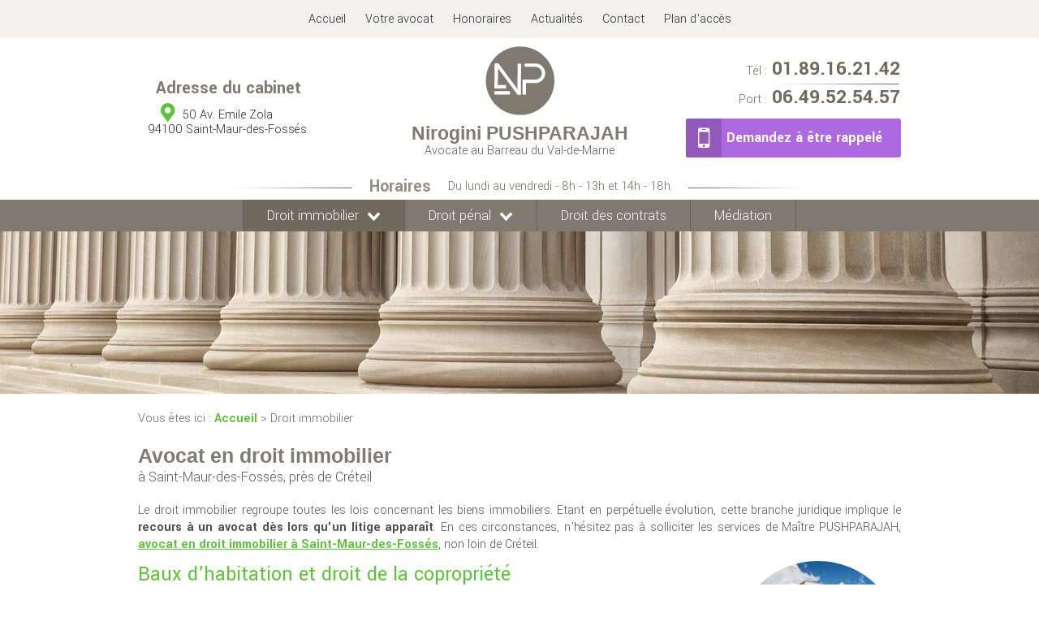

--- FILE ---
content_type: text/html; charset=UTF-8
request_url: https://www.npushparajah-avocat.fr/droit-immobilier.php
body_size: 5917
content:
<!DOCTYPE html>
<html class="droit-immobilier">
<head>
<meta http-equiv="Content-Type" content="text/html;charset=UTF-8">
<title>Avocat Droit Immobilier à Saint-Maur-des-Fossés</title>
<meta name="description" content="Avocat en droit immobilier à Saint-Maur-des-Fossés (près de Créteil), Maître PUSHPARAJAH vous propose un traitement personnalisé de votre affaire.">
<meta name="keywords" content="">
	<meta name="viewport" content="initial-scale=1.0, minimum-scale=1.0, maximum-scale=1.0, width=device-width, user-scalable=false">

<link href="https://fonts.googleapis.com/css?family=Yantramanav:100,300,400,500,700,900" rel="stylesheet">

<link href="https://fonts.googleapis.com/css?family=Hind:300,400,500,600,700" rel="stylesheet">

<link href="favicon.ico" rel="shortcut icon" type="image/x-icon" /> 
<link rel="stylesheet" href="/ressources/css/thickbox.css" />
<link rel="stylesheet" href="/ressources/20121001/css/fancybox/jquery.fancybox.css" media="screen" />
<link rel="stylesheet" href="css/style.css" media="screen" />
<link rel="stylesheet" href="/ressources/v2.0.3/css/styleiecheck.css" media="screen" />
<script src="/ressources/20121001/js/jquery.min.js"></script>
<link href="/ressources/css/navigateurObsolete.css" rel="preload stylesheet" type="text/css" as="style"/>
<link rel="alternate" type="application/rss+xml" title="Actualités de npushparajah-avocat.fr" href="/rss.xml"/><script rel="preload" type="text/javascript" src="/ressources/js/tarteaucitron/tarteaucitron.js" as="script"></script>
<script rel="preload" type="text/javascript" src="/ressources/js/tarteaucitron/tarteaucitron_init.js" as="script"></script>
<script rel="preload" type="text/javascript" src="/ressources/js/navigateurObsolete.js" as="script"></script>
<script rel="preload" type="text/javascript" src="/ressources/js/newsletter.js" as="script"></script>
<script type="text/javascript">
(tarteaucitron.job = tarteaucitron.job || []).push("twitter");
</script>
<script type="text/javascript">
(tarteaucitron.job = tarteaucitron.job || []).push("googlemapssearch");
</script>
<script type="text/javascript">
(tarteaucitron.job = tarteaucitron.job || []).push("facebook");
</script>
<script type="text/javascript">
(tarteaucitron.job = tarteaucitron.job || []).push("youtube");
</script>
<script type="text/javascript">
(tarteaucitron.job = tarteaucitron.job || []).push("gcmadstorage");
</script>
<script type="text/javascript">
(tarteaucitron.job = tarteaucitron.job || []).push("gcmanalyticsstorage");
</script>
<script type="text/javascript">
(tarteaucitron.job = tarteaucitron.job || []).push("gcmpersonalization");
</script>
<script type="text/javascript">
(tarteaucitron.job = tarteaucitron.job || []).push("gcmadsuserdata");
</script>
<link rel="stylesheet" type="text/css" href="css/css_actualites.css" media="screen" />

<!-- Google Tag Manager -->
<script>(function(w,d,s,l,i){w[l]=w[l]||[];w[l].push({'gtm.start':
new Date().getTime(),event:'gtm.js'});var f=d.getElementsByTagName(s)[0],
j=d.createElement(s),dl=l!='dataLayer'?'&l='+l:'';j.async=true;j.src=
'https://www.googletagmanager.com/gtm.js?id='+i+dl;f.parentNode.insertBefore(j,f);
})(window,document,'script','dataLayer','GTM-WKGFJWPM');</script>
<!-- End Google Tag Manager -->
<script type="application/ld+json">
[
  {
    "@context": "https://schema.org",
    "@type": "LegalService",
    "name": "Nirogini PUSHPARAJAH - Avocate au Barreau du Val-de-Marne",
    "description": "Nirogini PUSHPARAJAH, avocate au Barreau du Val-de-Marne à Bonneuil-sur-Marne, accompagne particuliers et pro en droit immobilier, pénal et des contrats, conseil, défense et médiation pour résoudre vos litiges.",
    "url": "https://www.npushparajah-avocat.fr/",
    "image": [
      "https://www.npushparajah-avocat.fr/gifs/logo.png"
    ],
    "telephone": "+33189162142",
    "address": {
      "@type": "PostalAddress",
      "streetAddress": "50 Av. Emile Zola",
      "addressLocality": "Saint-Maur-des-Fossés",
      "postalCode": "94100",
      "addressCountry": "FR"
    },
    "aggregateRating": {
      "@type": "AggregateRating",
      "ratingValue": "4.2",
      "reviewCount": "5"
    },
    "openingHoursSpecification": [
      {
        "@type": "OpeningHoursSpecification",
        "dayOfWeek": ["Monday", "Tuesday", "Wednesday", "Thursday", "Friday"],
        "opens": "08:00",
        "closes": "13:00"
      },
      {
        "@type": "OpeningHoursSpecification",
        "dayOfWeek": ["Monday", "Tuesday", "Wednesday", "Thursday", "Friday"],
        "opens": "14:00",
        "closes": "18:00"
      }
    ]
  }
]
</script>
<!-- Icons -->
<link rel="apple-touch-icon" sizes="57x57" href="./public/assets/gifs/icons/apple-icon-57x57.png" />
<link rel="apple-touch-icon" sizes="60x60" href="./public/assets/gifs/icons/apple-icon-60x60.png" />
<link rel="apple-touch-icon" sizes="72x72" href="./public/assets/gifs/icons/apple-icon-72x72.png" />
<link rel="apple-touch-icon" sizes="76x76" href="./public/assets/gifs/icons/apple-icon-76x76.png" />
<link rel="apple-touch-icon" sizes="114x114" href="./public/assets/gifs/icons/apple-icon-114x114.png" />
<link rel="apple-touch-icon" sizes="120x120" href="./public/assets/gifs/icons/apple-icon-120x120.png" />
<link rel="apple-touch-icon" sizes="144x144" href="./public/assets/gifs/icons/apple-icon-144x144.png" />
<link rel="apple-touch-icon" sizes="152x152" href="./public/assets/gifs/icons/apple-icon-152x152.png" />
<link rel="apple-touch-icon" sizes="180x180" href="./public/assets/gifs/icons/apple-icon-180x180.png" />
<link rel="icon" type="image/png" sizes="192x192" href="./public/assets/gifs/icons/android-icon-192x192.png" />
<link rel="icon" type="image/png" sizes="32x32" href="./public/assets/gifs/icons/favicon-32x32.png" />
<link rel="icon" type="image/png" sizes="96x96" href="./public/assets/gifs/icons/favicon-96x96.png" />
<link rel="icon" type="image/png" sizes="16x16" href="./public/assets/gifs/icons/favicon-16x16.png" />

<link rel="preload stylesheet" as="style"
  href="https://fonts.googleapis.com/icon?family=&display=block" />
<link rel="preconnect" href="https://fonts.googleapis.com"><script type="text/javascript">var scpageid="4708e679dac1fc0166b8714142b09214ae7f1336";</script><link rel="canonical" href="https://www.npushparajah-avocat.fr/droit-immobilier.php">
</head>
<body>
				<section id="container"><header>
	<span class='nav'>Menu</span>
	<div class='top_bar'><ul><li class="firstLi"><a href="/">Accueil</a></li><li class="firstLi"><a href="votre-avocat.php">Votre avocat</a></li><li class="firstLi"><a href="honoraires.php">Honoraires</a></li><li class="firstLi"><a href="actualites_al.html">Actualités</a></li><li class="firstLi"><a href="contact.php">Contact</a></li><li class="firstLi"><a href="plan.php">Plan d'accès</a></li></ul></div>    <section>
		<a href="/" class="logo">
			<img src="gifs/logo.png" alt="Avocat en immobilier bonneuil sur marne" />
            <span class="avocat">Nirogini PUSHPARAJAH</span>
			<span class="baseline">Avocate au Barreau du Val-de-Marne</span>
		</a>
        
        <div class="adresse-contact">
            <a href="https://www.google.com/maps/place/1+Rue+Maurice+Berteaux,+95360+Montmagny,+France/@48.975044,2.346937,14z/data=!4m5!3m4!1s0x47e66909a5388c3d:0xc2f79b7ccf4edb9e!8m2!3d48.9750435!4d2.3469369?hl=fr" class="adresse-header" target="_blank">
            	<span class="titre-adresse">Adresse du cabinet</span>
                <p><span>50 Av. Emile Zola</span>
                <span>94100 Saint-Maur-des-Fossés</span></p>
            </a>
            <div class="contact_header">
                <div class="num-header">
					                        <a data-phone="tel:+33189162142" href="#" class="tel tel1">
                        	<span>Tél :</span> 01.89.16.21.42                        </a>
                         <a data-phone="tel:+33649525457" href="#" class="tel tel2">
                        	<span>Port :</span> 06.49.52.54.57                        </a> 
                                    </div>
                <p class="bouton bouton_rappel">
                    <a href="rappel-telephonique.php" data-fancybox-type="iframe" rel="lightbox2">
                    	Demandez à être rappelé
                    </a>
                </p>
            </div>
        </div>
        
        <div class="encart-horaire">
        	<span>Horaires</span>
            <p>Du lundi au vendredi -  8h - 13h et 14h - 18h</p>
        </div>
	</section>
    
    <nav class="menu"><ul><li class="firstLi sous_menu"><a class="selected" href="droit-immobilier.php">Droit immobilier</a><ul class="dropdown"><li class="sousLi"><a href="conseil-proprietaire-locataire.php">Aide juridique bailleur - locataire</a></li><li class="sousLi"><a href="baux-commerciaux.php">Baux commerciaux</a></li><li class="sousLi"><a href="baux-habitation.php">Baux d'habitation</a></li><li class="sousLi"><a href="copropriete.php">Copropriété</a></li><li class="sousLi"><a href="expertise-judiciaire.php">Expertise judiciaire</a></li><li class="sousLi"><a href="procedures-expulsions.php">Procédures d'expulsions</a></li><li class="sousLi"><a href="litige-immobilier.php">Contentieux et litiges</a></li><li class="sousLi"><a href="conseil-droit-immobilier.php">Conseils et accompagnement</a></li></ul><li class="firstLi sous_menu"><a href="droit-penal.php">Droit pénal</a><ul class="dropdown"><li class="sousLi"><a href="defense-victimes.php">Défense des victimes</a></li><li class="sousLi"><a href="defense-auteurs.php">Défense des auteurs</a></li></ul><li class="firstLi"><a href="droit-contrats.php">Droit des contrats</a></li><li class="firstLi"><a href="mediation.php">Médiation</a></li></ul></nav>    
	<div class='bg-header'></div>    
</header><section class="content"><div id="colonne_centre" class="colonne_centre sc-content">

<nav id="fil_ariane"><strong>Vous &ecirc;tes ici :</strong> <a href="/">Accueil</a> &gt; Droit immobilier</nav><h1>Avocat en droit immobilier <span>à Saint-Maur-des-Fossés, près de Créteil</span>
</h1>
<p>Le droit immobilier regroupe toutes les lois concernant les biens immobiliers. Etant en perpétuelle évolution, cette branche juridique implique le <strong>recours à un avocat dès lors qu'un litige apparaît</strong>. En ces circonstances,
    n'hésitez pas à solliciter les services de Maître PUSHPARAJAH, <a href="/"><strong>avocat en droit immobilier à Saint-Maur-des-Fossés</strong></a>, non loin de Créteil.</p>
<a class="lightbox"  href="https://www.npushparajah-avocat.fr/photos/img-interne-1.jpg"><img class="imgRight" src="https://www.npushparajah-avocat.fr/photos/205x205/img-interne-1.jpg" title="Avocat en droit immobilier à Montmagny" alt="Avocat en droit immobilier à Montmagny" loading="lazy" width="205" height="205" /></a><h2>Baux d’habitation et droit de la copropriété</h2>
<p><strong>Maître PUSHPARAJAH</strong> vous assiste dans les litiges nés dans le<strong> cadre des baux d’habitation</strong> que vous soyez propriétaire ou locataire, notamment dans le cadre des expulsions.</p>
<p>Il est important lorsque vous êtes <strong>bailleur</strong>, de déclencher une <a href="procedures-expulsions.php"><strong>procédure d’expulsion</strong></a> dès les 2 premiers mois d’impayés car la procédure d’expulsion est très
    longue.</p>
<p><strong>Si vous êtes locataire</strong> et que des difficultés exceptionnelles vous ont empêché d’honorer vos obligations locatives, il est important d’être assisté lors de l’audience afin de sauver votre bail.</p>
<p>Il est encore possible de mettre en place un plan d’apurement de la dette ou de bénéficier d’une aide du fonds de solidarité (FSL).</p>
<p>Il est parfois possible de rester dans le logement et d’obtenir la signature d’un nouvel contrat, même en présence d’un jugement prononçant la résiliation du bail a été rendu, surtout si votre bailleur est
    un bailleur social et que vous établissez, de bonne foi, être en capacité de solder l’impayé locatif en respectant un plan d’apurement de la dette assez strict en entamant une négociation avec votre bailleur tout
    en saisissant le juge de l’exécution en vue d’obtenir des délais.</p>
<h3>Les baux d'habitation<br>
</h3>
<p>Quand un bien immobilier est impliqué, le droit immobilier est l’unique référence pour connaitre vos droits et vos devoirs. Votre avocat vous conseille et vous assiste dans toutes vos démarches, que vous soyez propriétaire,
    copropriétaire, syndic ou locataire.</p>
<p><strong>Votre avocat</strong> rédige pour vous le contrat de bail, définit les termes des charges déductibles, de l’état des lieux ainsi que les travaux qui doivent être menés par le bailleur. Elle intervient aussi en cas de <strong>contentieux</strong> comme
    les <strong>problèmes de loyers impayés et les actes d’expulsion.</strong>
</p>
<h3>Le droit de la copropriété</h3>
<p>Il concerne les <strong>espaces communs d’un bien immobilier</strong>. Votre <strong>avocat en droit immobilier, à Saint-Maur-des-Fossés</strong>, défend alors vos intérêts, fixe vos obligations et vous protège des préjudices
    provoqués par votre voisinage.</p>
<div class="clear_both"></div>
<div class="clear_both"></div>
<img class="imgLeft" src="https://www.npushparajah-avocat.fr/photos/205x137/fotolia_1158578_subscription_l.jpg" title="Avocat en immobilier à Montmagny" alt="Avocat en immobilier à Montmagny" loading="lazy" width="205" height="137" /><h2>Quel est le rôle de votre avocat en droit immobilier ?</h2>
<p><strong>Installé à Saint-Maur-des-Fossés, votre avocat en droit immobilier</strong> est chargé de mener les transactions immobilières et de vous faire bénéficier des indemnités qui vous sont dues. Dans le cas d’une
    copropriété, vous pouvez obtenir :</p>
<ul>
<li>Des droits de<strong> servitude</strong> impliquant la mitoyenneté et vous donnant droit à une intimité stipulée par la loi ;</li>
    <li>Le droit de protection contre les nuisances sonores ;</li>
    <li>Le droit de protection contre les dégâts causés par l’écoulement des eaux usés.</li>
</ul>
<p>Elle intervient également dans le cadre d’un
    <a href="baux-commerciaux.php"> <strong>bail commercial</strong>
    </a>, les<strong> ventes immobilières</strong>, ainsi que les litiges en droit de la copropriété qui concerne les litiges entre un propriétaire / le syndic / le syndicat des propriétaires."</p>
<p class="bouton"><a href="contact.php">Contactez-moi</a>
</p>


</div>
				
				<div class="clear_both"></div>
			</section>
<section id="relance">
<div>
<p class="titre-relance" style="clear:both;">Consultez également</p>
	<ul>
	<li><a href='defense-auteurs.php'>Défense des auteurs</a></li><li><a href='defense-victimes.php'>Défense des victimes</a></li><li><a href='baux-habitation.php'>Baux d'habitation</a></li>	</ul>
</div>
</section><div class="colonne_gauche">
			<div class="encart_actu">
			<div class="titre_actu">Actualités</div>
			<div id="encart_actualite">
	<ul>
			<li>
			                    <div class="img-encart-actu"><a class="encartActualiteLienPhoto" href="la-mediation-pour-resoudre-vos-differends-avec-maitre-nirogini-pushparajah_ad20.html"></a></div>
			            	<div class="txt-actu">
                    <p><a class="lien_encart_actu" href="la-mediation-pour-resoudre-vos-differends-avec-maitre-nirogini-pushparajah_ad20.html">La médiation pour résoudre vos différends avec Maître Nirogini PUSHPARAJAH</a></p>
                                    <p class="resume-actu">Pourquoi choisir la médiation pour résoudre vos différends ?
La médiation est une solution moderne, rapide et ...</p>
                				</div>
					</li>
		</ul>
        <a href="actualites_al.html" class="bouton" title="Voir toutes les actualités">Voir toutes les actualités</a>
    </div>
		</div>
	
	<div class="news">
		<span class="titre-news">Newsletter</span>
        <span class="span-news">Restez informer de nos derniers articles <br /> en vous inscrivant à notre newsletter :</span>
		<label for="input_newsletter" style="float:left">Inscription à la newsletter</label>
<form id="form_newsletter" enctype="application/x-www-form-urlencoded" action="#" class="newsletter_input" method="post">

<input type="text" name="input_newsletter" id="input_newsletter" value="" />

<input type="hidden" name="langue_newsletter" value="" id="langue_newsletter" />

<input type="submit" name="submit_newsletter" id="submit_newsletter" value="Inscription" class="submit_newsletter btn fluid primary" /></form><input type="button" id="js_submit" value="Ok" style="display:none" />
<span id="mess_newsletter"></span>	</div>
</div> 

<div class="encart-avocat no-index">
    <p><span>Nirogini PUSHPARAJAH,</span> parle couramment le Tamoul</p>
</div>	

<footer>
	<section>
		
        <div class="logo-adresse-num">
			<a href="/" class="logo-footer">
            	<img src="gifs/logo-footer.png" alt="Avocat en immobilier bonneuil sur marne" />
                <span class="avocat">Nirogini PUSHPARAJAH,</span>
                <span class="baseline">Avocate au Barreau du Val-de-Marne</span>
            </a>
            
			                <a href="https://www.google.com/maps/place/1+Rue+Maurice+Berteaux,+95360+Montmagny,+France/@48.975044,2.346937,14z/data=!4m5!3m4!1s0x47e66909a5388c3d:0xc2f79b7ccf4edb9e!8m2!3d48.9750435!4d2.3469369?hl=fr" class="adresse_footer" target="_blank">
                    50 Av. Emile Zola <br />
					94100 Saint-Maur-des-Fossés                </a>
                        
            <div class="num-footer">
            	<span>Téléphone :</span> 01.89.16.21.42 <br />
                <span>Portable :</span> 06.49.52.54.57 <br>
                <span>Fax :</span> 09.83.05.79.60            </div>
        </div>
               
        <div class="lien_footer no_mobile">
			<div class="liens-topBar">
				<ul><li class="firstLi"><a href="/">Accueil</a></li><li class="firstLi"><a href="votre-avocat.php">Votre avocat</a></li><li class="firstLi"><a href="honoraires.php">Honoraires</a></li><li class="firstLi"><a href="actualites_al.html">Actualités</a></li><li class="firstLi"><a href="contact.php">Contact</a></li><li class="firstLi"><a href="plan.php">Plan d'accès</a></li></ul>            </div>
			<div class="liens-navigation">
				<ul><li class="firstLi"><a class="selected" href="droit-immobilier.php">Droit immobilier</a></li><li class="sousLi"><a href="conseil-proprietaire-locataire.php">Aide juridique bailleur - locataire</a></li><li class="sousLi"><a href="baux-commerciaux.php">Baux commerciaux</a></li><li class="sousLi"><a href="baux-habitation.php">Baux d'habitation</a></li><li class="sousLi"><a href="copropriete.php">Copropriété</a></li><li class="sousLi"><a href="expertise-judiciaire.php">Expertise judiciaire</a></li><li class="sousLi"><a href="procedures-expulsions.php">Procédures d'expulsions</a></li><li class="sousLi"><a href="litige-immobilier.php">Contentieux et litiges</a></li><li class="sousLi"><a href="conseil-droit-immobilier.php">Conseils et accompagnement</a></li><li class="firstLi"><a href="droit-penal.php">Droit pénal</a></li><li class="sousLi"><a href="defense-victimes.php">Défense des victimes</a></li><li class="sousLi"><a href="defense-auteurs.php">Défense des auteurs</a></li><li class="firstLi"><a href="droit-contrats.php">Droit des contrats</a></li><li class="firstLi"><a href="mediation.php">Médiation</a></li></ul>            </div>
            <div class="ML-NL">
            	<a class="ML_box no_mobile" href="/ressources/ajax/mentions_legales_box.php" data-fancybox-type="iframe" rel="nofollow">
                	Mentions légales
                </a> - <a id="NL_box" class="no_mobile" href="/ressources/ajax/newsletter_box.php" data-fancybox-type="iframe" rel="nofollow">
                	S'inscrire à la lettre d'information
                </a>
            </div>
        </div>
        
	</section>
     <div class="lien-ML-NL">
				<a class="ML_box no_desktop" href="/ressources/ajax/mentions_legales_box.php" data-fancybox-type="iframe" rel="nofollow">
            Mentions légales
            </a>
            <a class="no_desktop" id="NL_box" href="/ressources/ajax/newsletter_box.php" data-fancybox-type="iframe" rel="nofollow">
                S'inscrire à la lettre d'information
            </a>
        </div>
</footer>

        
<div class="mask"></div>
<div class="black"></div>
<span class="top_site_mobile"></span></section><section id="IEcheck"></section><script src="/ressources/rwd.v1.1/js/outils.js"></script>
<script src="/ressources/20121001/js/jquery.fancybox.js"></script>
<script src="/ressources/v2.0.3/js/jquery.bxslider.min.js"></script>
<script src="js/scripts.js"></script></body>
</html>


--- FILE ---
content_type: text/css
request_url: https://www.npushparajah-avocat.fr/css/style.css
body_size: 12663
content:
/* AXECAKE */
.clearBoth {clear: both;}
.sc-content p.maClasse,.sc-content div.maClasse p {padding: 5px;color: white;background-color: black;}
.clearfix:after {content: ".";display: block;clear: both;visibility: hidden;line-height: 0;height: 0;}
html,body,div,span,applet,object,iframe,h1,h2,h3,h4,h5,h6,p,blockquote,pre,a,abbr,acronym,address,big,cite,code,del,dfn,em,img,ins,kbd,q,s,samp,small,strike,strong,tt,var,b,u,i,center,dl,dt,dd,ol,ul,li,fieldset,form,label,legend,table,caption,tbody,tfoot,thead,tr,th,td,article,aside,canvas,details,embed,figure,figcaption,footer,header,hgroup,menu,nav,output,ruby,section,summary,time,mark,audio,video {margin: 0;padding: 0;border: 0;font-size: 100%;vertical-align: baseline;}

@font-face {
	font-family: 'iconic';
	font-style: normal;
	font-weight: normal;
	src: url('../fonts/iconic.eot?3434319');
	src: url('../fonts/iconic.eot?3434319#iefix') format('embedded-opentype'), url('../fonts/iconic.woff?3434319') format('woff'), url('../fonts/iconic.ttf?3434319') format('truetype'), url('../fonts/iconic.svg?3434319#iconic') format('svg');
}

#blocHorsLigne{
	position:relative;
	z-index:100;
	width:100%;
	height:auto;	
}

#paquet_telecom_bandeau {
    position: relative;
	z-index:100;
}

#newsletter_iframe{
	color:#000;	
}

body.fancy-box-body {
	background: #fff;
	color: #000 !important;
}

.divGenerateurRequired{
	letter-spacing:normal !important;	
}

.picto{
	font-family: "iconic" !important;
}
.sc-content .ac-doubleColonne.ac-accordeon {
	display: revert;
  }
  .sc-content .ac-doubleColonne.ac-accordeon.active .ac-accordeon-item {
	position: relative;
  }
  .sc-content .ac-doubleColonne.ac-accordeon.active .ac-accordeon-item::after {
	position: absolute;
	right: 0;
	top: 50%;
	transform: translateY(-50%);
	content:url(../gifs/faq.svg);
	font-family: var(--icon-font);
	font-size: 1.5rem;
  }
  .sc-content:not(.sc-content-_cnt_0)
	.ac-doubleColonne.ac-accordeon.active
	.ac-accordeon-item {
	cursor: pointer;
  }
  .sc-content:not(.sc-content-_cnt_0)
	.ac-doubleColonne.ac-accordeon.active
	.ac-accordeon-item.open::after {
		content:url(../gifs/faq.svg);
	}
  .sc-content:not(.sc-content-_cnt_0)
	.ac-doubleColonne.ac-accordeon.active
	.ac-accordeon-value {
	max-height: 0;
	overflow: hidden;
	transition: max-height 0.3s ease-in-out;
  }
  
article,aside,details,figcaption,figure,footer,header,hgroup,menu,nav,section {display: block;}
ol,ul {list-style: none;}
blockquote,q {quotes: none;}
blockquote:before,blockquote:after,q:before,q:after {content: '';}
table {border-collapse: collapse;border-spacing: 0;}
a,.lienseo {text-decoration: none;}

input[type=submit],input[type=text],input[type=button],input[type=email],input[type=tel],textarea {
	-webkit-appearance: none;
	-moz-appearance: none;
	appearance: none;
	border-radius: 0;
}
/* FIN RESET */

/* VIEWPORT CSS3 */
* {-webkit-text-size-adjust: none;}
@viewport {zoom: 1;}
-webkit-@viewport {zoom: 1;}
-ms-@viewport {zoom: 1;}
-moz-@viewport {zoom: 1;}
-o-@viewport {zoom: 1;}

.clear_both {
	display: block;
	clear: both;
}

.no_mobile {
	display: none;
}

.no_desktop {
	display: block;
}

.imgCenter img,
.imgRight img,
.imgLeft img {
	width: auto;
	height: auto;
	max-width: 100%;
}

.imgRight {
	position: relative;
	width: 100%;
	height:auto;
	margin: 0 auto 20px;
	max-width: 270px;
	display:block;
	cursor: zoom-in;
	cursor: url(../gifs/loop.png),zoom-in;
	-webkit-border-radius: 100%; -moz-border-radius: 100%; border-radius: 100%;
}
a.imgRight {
	-webkit-border-radius: 100%; -moz-border-radius: 100%; border-radius: 100%;
	overflow:hidden;
	line-height:0;
}

a.imgRight img{
	position: relative;
	width: 100%;
	height:auto;
	margin: 0 auto 20px;
	max-width: 270px;
	display:block;
	cursor: zoom-in;
	cursor: url(../gifs/loop.png),zoom-in;
	-webkit-border-radius: 100%; -moz-border-radius: 100%; border-radius: 100%;
}

.imgLeft {
	position: relative;
	width: 100%;
	height:auto;
	margin: 0 auto 20px;
	max-width: 270px;
	display:block;
	cursor: zoom-in;
	cursor: url(../gifs/loop.png),zoom-in;
	-webkit-border-radius: 100%; -moz-border-radius: 100%; border-radius: 100%;
}

a.imgLeft {
	-webkit-border-radius: 100%; -moz-border-radius: 100%; border-radius: 100%;
	overflow:hidden;
	line-height:0;
}
a.imgLeft img {
	position: relative;
	width: 100%;
	height:auto;
	margin: 0 auto 20px;
	max-width: 270px;
	display:block;
	cursor: zoom-in;
	cursor: url(../gifs/loop.png),zoom-in;
	-webkit-border-radius: 100%; -moz-border-radius: 100%; border-radius: 100%;
}


.imgCenter {
	margin: 20px auto 20px;
	position: relative;
	width: 100%;
	max-width: 480px;
	height: auto;
	display:block;
	cursor: zoom-in;
	cursor: url(../gifs/loop.png),zoom-in;
}

body,
input,
textarea{
	font-family: 'Yantramanav', sans-serif !important;
	font-weight:300;
}

body {
	position: relative;
	overflow-x: hidden;
	font-family: arial;
	font-size: 16px;
	color: #4f4f4f;
}

body.fancy-box-body {
	background: #fff;
}

a {
	color: #5e5e5e;
	outline: none;
}

a:focus {
	outline: none;
}

img {
	max-width: 100%;
}

h1 {
	margin-bottom: 15px;
	font-size: 25px;
	color:#7f7972;
	font-weight:bold;
	font-family:Arial, Helvetica, sans-serif;
	text-align:left;
	line-height: 31px;
}
h1 span{
	display:block;
	font-size:18px;
	color:#575656;
	font-weight:300;
	font-family: 'Yantramanav', sans-serif;
	margin: -5px auto 0;
}

h2,
.titre-relance {
	margin: 10px 0 5px;
	font-size: 26px;
	color: #5ec33a;
	font-weight:400;
	text-align:left;
}

#relance .titre-relance {
	color:#706a5e;
	font-size:26px;
	font-weight:700;
	display:block;
	margin:auto auto 20px;
	text-align:center;
}

h3 {
	margin: 30px 0 5px;
	font-size: 22px;
	color: #4f4f4f;
	font-weight:300;
	text-align:left;
}

#container {
	padding-top: 41px;
	max-width: 600px;
	min-width: 300px;
	overflow: hidden;
	position: relative;
	left: 0;
	-webkit-transition: all 0.3s ease-in-out;
	-moz-transition: all 0.3s ease-in-out;
	-ms-transition: all 0.3s ease-in-out;
	-o-transition: all 0.3s ease-in-out;
	transition: all 0.3s ease-in-out;
}

.sitePusher #container {
	left: 250px;
}

#paquet_telecom_bandeau {
	padding: 6px 50px 6px 0 !important;
}

/****************************************************************************** HEADER */

header {
	z-index: 10;
	position: relative;
	margin: auto;
}

header section {
	padding-top: 30px;
	clear: both;
	text-align: center;
}

.logo {
	display: inline-block;
	position: relative;
	text-align:center;
	-webkit-transition: all 0.3s ease-in-out;
	-moz-transition: all 0.3s ease-in-out;
	-ms-transition: all 0.3s ease-in-out;
	-o-transition: all 0.3s ease-in-out;
	transition: all 0.3s ease-in-out;
	line-height: 21px;
}

.logo:hover {
	opacity: 0.7;
}

.logo img {
	display: block;
	width: auto;
	height: auto;
	max-width: 100%;
	margin: auto auto 12px;
}

.avocat{
	display:block;
	color:#7f7972;
	font-size:23px;
	font-weight:bold;
	font-family:Arial, Helvetica, sans-serif;	
}

.baseline {
	display: block;
	text-align: center;
	color:#575656;
	font-size:16px;
	font-weight:300;
}



.adresse-contact {
    margin: 28px auto 0;
}

/*adresse header*/
.adresse-header{
	display:block;
	color:#252525;
}
.adresse-header span{
	display:block;
	position:relative;
}
.adresse-header span.titre-adresse{
	color:#7f7972;
	font-size:22px;
	font-weight:700;
	margin:0 auto 10px;
}
.adresse-contact p {
    line-height: 18px;
}
.adresse-header p span{
	display: inline-block;
	padding-left: 27px;
}
.adresse-header p span+span{
	display:block;
}
.adresse-header p span:before{
	content:"\e005";
	font-family: 'iconic';
	font-size:23px;
	color:#5ec33a;
	position:absolute;
	left:0;
	top:-3px;
}
.adresse-header p span+span:before{
	display:none;
}

/* CONTACT HEADER */

.contact_header {
}

.contact_header a {
	text-align: center;
}


.num-header{
	display: block;
	width: 200px;
	text-align: right;
	margin: 25px auto 0;
}

.contact_header .tel {
	position:relative;
	display:block;
	text-align:right;
	font-size:25px;
	color:#706a5e;
	font-weight:700;
	line-height: 23px;
}

.contact_header .tel span {
	font-size: 16px;
	font-weight:300;
}
.contact_header .tel1 {
	padding-bottom: 10px;
}
.contact_header .tel1:after {
	content: url(../gifs/trait-tel.png);
	position: absolute;
	bottom: 0;
	right: 0;
	left: 0;
	margin: auto;
	display: block;
	width: 159px;
}

/*bouton rappel*/
.bouton.bouton_rappel {
    text-align: center;
    margin: 25px auto 0;
}
.bouton.bouton_rappel a{
	padding:0 23px 0 50px;
	overflow:hidden;
}
.bouton.bouton_rappel a:before{
	content:url(../gifs/icone-tel.png);
	text-align:center;
	line-height:62px;
	position:absolute;
	width:44px;
	height:100%;
	left:0;
	top:0;
	background:#9258bb;
}


/*encart horaire*/
.encart-horaire{
	display:block;	
	color:#706a5e;
	font-size:16px;
	margin: 12px auto 0;
}
.encart-horaire span{
	display:block;
	color:#958e86;
	font-size:22px;
	font-weight:700;
}
/***/

.nav {
	background: #7f7972;
	display: block;
	padding: 5px 10px;
	text-align: left;
	font-size: 18px;
	color: #fff;
	position: fixed;
	top: 0;
	right: 0;
	left: 0;
	z-index: 3;
	text-transform:uppercase;
}

.nav:before {
	content: "\e079";
	font-family: "iconic";
	font-size: 1.538em;
	vertical-align: sub;
	margin-right: 10px;
}
.nav:after{
	display:block;
	width:1px;
	height:100%;
	position:absolute;
	top:0;
	left:125px;
	content:"";
	background:#65615a;
}

.menu {
	display: block;
	z-index: 99;
	position: fixed;
	top: 0;
	left: -250px;
	width: 250px;
	height: 100%;
	overflow-y: scroll;
	text-align: left;
	background: #FAFAFA;
	-webkit-overflow-scrolling: touch;
	-webkit-transition: left 0.3s ease-in-out;
	-moz-transition: left 0.3s ease-in-out;
	-ms-transition: left 0.3s ease-in-out;
	-o-transition: left 0.3s ease-in-out;
	transition: left 0.3s ease-in-out;
}

.sitePusher .menu {
	left: 0;
}

.menu li {
	position: relative;
	border-bottom: 1px solid #EBEBEB;
}

.menu li.main span.derouler {
	position: absolute;
	top: 0;
	right: 0;
	padding: 0 18px;
	font: 30px/47px "iconic";
	color: #474747;
}

.menu li.main span.derouler:after {
	content: "\e038";
}

.menu li a {
	display: block;
	padding: 11px 15px;
	font-size: 16px;
	color: #474747;
}

@media screen and (max-width:809px) {
	.menu li.sous_menu > a {
		padding-right: 47px;
	}
}

.menu li a.selected,
.menu li a:active,
.menu li:hover > a {
	color: #fff;
	background: #706a5e;
}

.menu li:hover > span.derouler,
.menu li.selected > span.derouler {
	color: #fff;
}

.menu ul li ul {
	display: block;
	z-index: 2;
	position: fixed;
	top: 0;
	left: -252px;
	width: 252px;
	height: 100%;
	overflow-y: auto;
	background: #FAFAFA;
	-webkit-transition: all 600ms ease-in-out;
	-moz-transition: all 600ms ease-in-out;
	-ms-transition: all 600ms ease-in-out;
	-o-transition: all 600ms ease-in-out;
	transition: all 600ms ease-in-out;
	-webkit-overflow-scrolling: touch;
}

.menu ul li ul.pushed {
	z-index: 3;
	left: 0;
}

.menu.noOver {
	overflow: hidden;
}

.menu ul li ul li {
	width: 203px;
}

.menu ul li ul li.close_menu {
	position: fixed;
	top: 0;
	bottom: 0;
	left: -47px;
	width: 46px;
	height: 100%;
	border-left: 1px solid #EBEBEB;
	background: #FAFAFA;
	-webkit-transition: all 600ms ease-in-out;
	-moz-transition: all 600ms ease-in-out;
	-ms-transition: all 600ms ease-in-out;
	-o-transition: all 600ms ease-in-out;
	transition: all 600ms ease-in-out;
}

.menu ul li ul.pushed li.close_menu {
	z-index: 2;
	left: 203px;
}

.menu ul li ul li.close_menu:after {
	content: "\E037";
	position: absolute;
	top: 50%;
	left: 18px;
	margin-top: -10px;
	font: 25px "iconic";
	color: #474747;
}

/** MASK **/

.mask {
	display: block;
	z-index: -1;
	position: absolute;
	top: 0;
	right: 0;
	bottom: 0;
	left: 0;
	opacity: 0;
	background: rgba(46,46,46,0.7);
	-webkit-transition: opacity 0.3s ease-in-out;
	-moz-transition: opacity 0.3s ease-in-out;
	-ms-transition: opacity 0.3s ease-in-out;
	-o-transition: opacity 0.3s ease-in-out;
	transition: opacity 0.3s ease-in-out;
	filter: progid:DXImageTransform.Microsoft.Alpha(Opacity=0);
}

.sitePusher #container {
	position: fixed;
	width: 100%;
	overflow: visible;
}

.sitePusher .mask {
	z-index: 6000;
	opacity: 1 !important;
	filter: progid:DXImageTransform.Microsoft.Alpha(enabled=false);
}

.sitePusher .mask:after {
	content: "\E077";
	position: absolute;
	top: 10px;
	left: 10px;
	width: 40px;
	height: 40px;
	text-align: center;
	font-family: "iconic";
	font-size: 40px;
	line-height: 40px;
	color: #fff;
}

/* TOP BAR */

.top_bar {
	display: block;
	position: relative;
	width: auto;
	margin: 0 auto;
}

.top_bar ul {
	display: none;
	text-align: right;
}

.top_bar li {
	display: inline-block;
	vertical-align: middle;
	position: relative;
}

.top_bar li a {
	display: block;
	-webkit-box-sizing: border-box;
	-moz-box-sizing: border-box;
	box-sizing: border-box;
	width: auto;
	height: auto;
	padding: 5px 15px;
	font-size: 1em;
	color: #474747;
}

.top_bar li a:hover,
.top_bar li a.selected {
	color: #000;
}

.top_bar li.sous_menu > a:after {
	margin-left: 5px;
	content: '\e040';
	font-family: 'iconic';
	display: inline-block;
}

.top_bar li:hover ul {
	display: block;
}

.top_bar li ul {
	display: none;
	text-align: left;
	position: absolute;
	left: 0;
	top: 100%;
	width: 100%;
	background: #DADADA;
}

.top_bar li ul li {
	display: block;
}

.top_bar li ul li a {
	padding: 5px;
}

.top_bar li span.derouler {
	display: none;
}


.bg-header{
	display:block;
	height:200px;
	width:100%;
	margin:15px auto 0;
	-webkit-background-size: cover;
	background-size: cover;
	background-repeat: no-repeat;
	background-position: center;
	background-image: url(../gifs/slide03_small.jpg);	
}

/* BX SLIDER */

.slider {
	margin-top: 35px;
	height: 150px;
	overflow: hidden;
}

.slider .bx-wrapper {
	display: block;
	z-index: 2;
	clear: both;
	position: relative;
	margin: 0 auto;
	padding: 0;
}

.index-page .slider,
.slider .bx-wrapper,
.slider .bx-viewport,
.slider .bxslider,
.slider .bxslider li {
	width: 100%!important;
	height: 293px;
}

.slider .bxslider li {
	background-position: center;
	background-repeat: no-repeat;
	-webkit-background-size: cover;
	background-size: cover;
}

.slider .bxslider li.slide01 {
	background-image: url(../gifs/slide01_small.jpg);
}

.slider .bxslider li.slide02 {
	background-image: url(../gifs/slide02_small.jpg);
}

.slider .bxslider li.slide03 {
	background-image: url(../gifs/slide03_small.jpg);
}

.slider .bx-viewport {
	z-index: 1;
}

.slider .bx-controls .bx-pager {
	z-index: 2;
	position: absolute;
	right: 0;
	bottom: 35px;
	left: 0;
	margin: 0 auto;
	width:100%;
	max-width: 1053px;
	text-align: center;
	-moz-box-sizing: border-box;box-sizing: border-box;-webkit-box-sizing: border-box;
}

.slider .bx-controls .bx-pager-item {
	display: inline-block;
	margin: 0 5px;
	vertical-align: middle;
}

.slider .bx-controls .bx-pager-item a {
	display: block;
	width: 16px;
	height: 16px;
	-webkit-border-radius: 50%;
	-moz-border-radius: 50%;
	border-radius: 50%;
	overflow: hidden;
	text-indent: -9999px;
	background: #fff;
	-webkit-transition: all 0.3s ease-in-out;
	-moz-transition: all 0.3s ease-in-out;
	-ms-transition: all 0.3s ease-in-out;
	-o-transition: all 0.3s ease-in-out;
	transition: all 0.3s ease-in-out;
	cursor: pointer;
}

.slider .bx-controls .bx-pager-item a.active,
.slider .bx-controls .bx-pager-item a:hover {
	background: #5ec33a;
}

.slider .bx-controls .bx-controls-direction {
	display: none;
}

.slider .bx-controls .bx-controls-direction a {
	z-index: 2;
	position: absolute;
	top: 50%;
	-webkit-box-sizing: border-box;
	-moz-box-sizing: border-box;
	box-sizing: border-box;
	width: 60px;
	margin-top: -40px;
	color: #fff;
	-webkit-transition: all 0.3s ease-in-out;
	-moz-transition: all 0.3s ease-in-out;
	-ms-transition: all 0.3s ease-in-out;
	-o-transition: all 0.3s ease-in-out;
	transition: all 0.3s ease-in-out;
}

.slider .bx-controls .bx-controls-direction a.bx-prev {
	left: 30px;
	padding-left: 30px;
	text-align: left;
}

.slider .bx-controls .bx-controls-direction a.bx-next {
	right: 30px;
	padding-right: 30px;
	text-align: right;
}

.slider .bx-controls .bx-controls-direction a.bx-prev:hover {
	padding-left: 0;
}

.slider .bx-controls .bx-controls-direction a.bx-next:hover {
	padding-right: 0;
}

.slider .bx-controls .bx-controls-direction a:after {
	display: block;
	font-family: iconic;
	font-size: 6.154em;
}

.slider .bx-controls .bx-controls-direction a.bx-prev:after {
	content: '\E037';
}

.slider .bx-controls .bx-controls-direction a.bx-next:after {
	content: '\E038';
}

.bg-lien-slide{
	display:block;
	width:100%;
	height:100%;
	background:rgba(85,80,71,0.83);	
	-moz-box-sizing: border-box;box-sizing: border-box;-webkit-box-sizing: border-box;
}
.lien-slide{
	display:block;
	text-align:center;
	color:#FFF;
	font-size:16px;	
	padding: 25px 22px 10px;
}
.titre-lien-slide{
	display:block;
	font-size:24px;
	font-weight:700;
	margin:auto;	
}
.titre-lien-slide:after{
	display:block;
	content:"";
	width:75px;
	height:7px;
	background:#FFF;
	margin:10px auto 0;
}
.txt-lien-slide{
	display:block;	
	margin:15px auto;
}
.btn-lien-slide{
	display:inline-block;
	font-size:18px;
	font-weight:700;
	border:1px solid #FFF;
	line-height:46px;
	padding:0 27px;
	-webkit-border-radius: 2px; -moz-border-radius: 2px; border-radius: 2px;
	transition: all 0.6s ease 0s;
}
.lien-slide:hover .btn-lien-slide{
	background:#FFF;
	color:#5e574f;
}


/****************************************************************************** CONTENT */

.content {
	position: relative;
	-webkit-box-sizing: border-box;
	-moz-box-sizing: border-box;
	box-sizing: border-box;
	padding-top: 30px;
	margin-bottom: 40px;
	
	display: box;
	display: -o-box;
	display: -moz-box;
	display: -webkit-box;
	display: flexbox;
	display: -o-flexbox;
	display: -moz-flexbox;
	display: -webkit-flexbox;
	display: flex;
	display: -o-flex;
	display: -moz-flex;
	display: -webkit-flex;
	flex-direction: column;
	-webkit-box-orient: vertical;
	-moz-box-orient: vertical;
	-webkit-flex-direction: column;
	-ms-flex-direction: column;
}

/******************************** COLONNE CENTRE */

.colonne_centre {
	position: relative;
	padding: 0 20px;
	text-align:justify;
	order:1;
}

.colonne_centre p {
	margin-bottom: 10px;
	letter-spacing: normal;
}

.colonne_centre ul {
	display: block;
	margin: 10px 0 10px 30px;
}

.colonne_centre ul li {
	list-style-image: none;
	margin: 5px 0;
}

.colonne_centre ul li:before{
	content:url(../gifs/puce.jpg);
	padding-right: 5px;
	display:inline-block;
}

.colonne_centre a {
	color: #5ec33a;
	text-decoration:underline;
}

.colonne_centre a:hover {
	color: #4f4f4f;
	text-decoration:none;
}

.videoWrapper {
	position: relative;
	height: 0;
	padding-top: 25px;
	padding-bottom: 56.25%;
}

.videoWrapper iframe {
	position: absolute;
	top: 0;
	left: 0;
	width: 100%;
	height: 100%;
}

/* ENCART */

.encart {
	width: 100%;
	text-align: center;
}

.encart a {
	display: inline-block;
	width: 30%;
}

.encart a + a {
	margin-top: 0;
	margin-left: 3.8%;
}

/* FIL ARIANE */

#fil_ariane {
	margin-bottom: 20px;
	font-size:16px;
	font-weight:300;
	color:#666666;
}

#fil_ariane div {
	display: inline;
}

#fil_ariane strong {
	color:#666666;
	font-weight:300 !important;
}

#fil_ariane a {
	color: #5ec33a;
	font-weight:700;
	text-decoration:none !important;
}

#fil_ariane a:hover {
	color:#666666;
}

p.bouton {
	text-align: right;
	margin-top:25px;
}

.bouton a {
	position:relative;
	display: inline-block;
	color: #fff;
	background: #af69e0;
	font-size:18px;
	font-weight:700;
	line-height:48px;
	padding:0 23px;
	text-decoration:none !important;
	-webkit-border-radius: 3px; -moz-border-radius: 3px; border-radius: 3px;
	transition: all 0.6s ease 0s;
}

.bouton a:hover {
	color: #fff;
	background: #9258bb;
	transition: all 0.6s ease 0s;
}

p.bouton2 {
	text-align: center;
	margin-top: 15px;
}

.bouton2 a {
	display: inline-block;
	padding: 0 18px;
	color: #706a5e;
	font-size:18px;
	font-weight:700;
	border: 1px solid #706a5e;
	line-height:46px;
	-webkit-border-radius: 3px; -moz-border-radius: 3px; border-radius: 3px;
	transition: all 0.6s ease 0s;
}

.bouton2 a:hover {
	color: #fff;
	background: #706a5e;
}

/* COLONNE GAUCHE */

.colonne_gauche {
	margin:40px auto 0;
	order:3;
	text-align:center;
}

/* ENCART ACTU */

.encart_actu {
	-webkit-box-sizing: border-box;
	-moz-box-sizing: border-box;
	box-sizing: border-box;
	padding: 0;
	background: #f2f1ef;
}

.encart_actu div.titre_actu {
	margin-bottom: 10px;
	font-size: 26px;
	color:#252525;
	font-weight:700;
	display:block;
	padding: 10px 0 6px;
	text-align:center;
	margin: auto;
}

#encart_actualite {
    padding: 0 0 13px;
}

.txt-actu{
	padding: 10px 23px 0;
	text-align:justify;	
}

.img-encart-actu {
    text-align: center;
}
.img-encart-actu img{
	display:block;
	margin:auto;
}
.img-encart-actu a:hover img{
	opacity:0.6;
}

.encart_actu li a {
	display:block;
	color: #33ab33;
	font-weight:400;
	text-align:left;
	text-decoration:underline;
}

.encart_actu li a:hover {
	color: #4e4d4d;
	text-decoration:none;
}

.resume-actu{
	margin:15px auto 0;	
	color: #4e4d4d;
}

/* RELANCE */
#relance {
	display: block;
	margin-top: 20px;
	margin-bottom: 100px;
	padding: 20px 5px;
	background:#f2f1ef;
	text-align:center;
}

#relance ul{
	margin-left:3px;	
}

#relance ul li{
	display:block;	
}
#relance ul li+li{
	margin-top:15px;
}

#relance ul li:before{
	display:none;
}

#relance ul li a {
	display:inline-block;
	color: #706a5e;
	border:1px solid #706a5e;
	font-weight:700;
	font-size:18px;
	line-height:46px;
	padding:0 15px;
	-webkit-border-radius: 3px; -moz-border-radius: 3px; border-radius: 3px;
	text-decoration:none !important;
}

#relance ul li a:hover {
	color: #000;
}
/**********/

/* pagination actu + BDD */
.paginationControl {
	text-align: center;
	padding-top:20px;
}
.paginationControl a{
	color: #696158;
	display: inline-block!important;
	padding: 0px 8px;
	background: none;
	text-decoration: none;
	border: 1px solid #696158;
	font-size: 17px;
	margin-bottom: 7px;
}
.paginationControl a:hover{
	color: #89ac10;
}
.paginationControl a:hover{
	background: #696158;
	color: #fff;
}

.paginationControl span{
	background: #696158;
	color: #fff; 
	display: inline-block!important;
	padding: 0px 8px;
	font-size: 17px;
	border: 1px solid #696158;
}

.paginationControl span.disabled{
	color: #696158;
	background: none;
	opacity: 0.5;
}
/*********/

.block_contact {
	display: box;
	display: -o-box;
	display: -moz-box;
	display: -webkit-box;
	display: flexbox;
	display: -o-flexbox;
	display: -moz-flexbox;
	display: -webkit-flexbox;
	display: flex;
	display: -o-flex;
	display: -moz-flex;
	display: -webkit-flex;
	flex-direction: column;
	-webkit-box-orient: vertical;
	-moz-box-orient: vertical;
	-webkit-flex-direction: column;
	-ms-flex-direction: column;
}

.info_contact {
	order: 2;
	-webkit-box-sizing: border-box;
	-moz-box-sizing: border-box;
	box-sizing: border-box;
	margin: 20px 0;
	padding: 15px 10px;
	border: 1px solid #dddddd;
	letter-spacing: -0.25em;
	box-ordinal-group: 2;
	-o-box-ordinal-group: 2;
	-moz-box-ordinal-group: 2;
	-webkit-box-ordinal-group: 2;
	flex-order: 2;
	-o-flex-order: 2;
	-moz-flex-order: 2;
	-webkit-flex-order: 2;
	-o-order: 2;
	-moz-order: 2;
	-webkit-order: 2;
}

.block_contact .info_contact > div > div:before {
	display: inline-block;
	float: left;
	width: 30px;
	margin-right: 0;
	font-family: iconic;
	font-size: 1.4em;
	vertical-align: middle;
	text-align: center;
}

.block_contact .info_contact > div > div.info_mail:before {
	content: '\E004';
	color:#5ec33a;
}

.block_contact .info_contact > div > div.info_tel:before {
	content: '\E021';
}

.block_contact .info_contact > div > div.info_adresse:before {
	content: '\E005';
}

.block_contact .info_contact > div > div.info_horaire:before {
	content: '\E073';
}

.block_contact .info_contact > div > div.info_rdv:before {
	content: '\E061';
}

.block_contact .info_contact > div > div.info_bus:before {
	content: '\E074';
}

.block_contact .info_contact > div > div.info_metro:before {
	content: '\E075';
}

.block_contact .info_contact > div > div.info_parking:before {
	content: '\E076';
}

.block_contact .info_contact > div > div.info_mail:hover::before { color: #4f4f4f; } 

.info_mail:hover a{
	color:#4f4f4f !important;	
}
.info_mail a:hover{
	color:#4f4f4f !important;	
}
.info_tel p a{
	color:#4f4f4f !important;		
}

.block_contact .info_contact > div > div p {
	display: block;
	overflow: hidden;
	vertical-align: middle;
}

.info_contact h2,
.formulaire_contact h2,
.carte h2 {
	margin-top: 0;
	margin-bottom: 20px;
	text-transform: uppercase;
	font-size: 1.23em;
}

.formulaire_contact .form_left h2 {
	margin-top: 20px;
	padding-top: 5px;
	border-top: 1px solid #ddd;
}

.info_contact p {
	margin: 0;
}

.info_contact > div {
	clear: both;
	position: relative;
	-webkit-box-sizing: border-box;
	-moz-box-sizing: border-box;
	box-sizing: border-box;
	letter-spacing: normal;
}

.info_contact div + div {
	margin-top: 10px;
	padding-top: 10px;
}

.info_contact div div + div {
	margin: 15px 0 0 0;
	padding-top: 0;
}

.info_contact p em,
.info_contact div a.btn_contact {
	display: block;
	margin-top: 5px;
	font-style: italic;
}

.info_tel p.telephones a {
	color: #5e5e5e;
	cursor: default;
}

.info_tel p.telephones a:hover {
	color: #5e5e5e;
}

/* Formulaire */

.formulaire_contact {
	order: 1;
	-webkit-box-sizing: border-box;
	-moz-box-sizing: border-box;
	box-sizing: border-box;
	padding: 10px;
	border: 1px solid #dddddd;
	letter-spacing: -0.25em;
	box-ordinal-group: 1;
	-o-box-ordinal-group: 1;
	-moz-box-ordinal-group: 1;
	-webkit-box-ordinal-group: 1;
	flex-order: 1;
	-o-flex-order: 1;
	-moz-flex-order: 1;
	-webkit-flex-order: 1;
	-o-order: 1;
	-moz-order: 1;
	-webkit-order: 1;
}

.formulaire_contact .form_left,
.formulaire_contact .form_right,
.formulaire_contact h2,
.carte h2 {
	letter-spacing: normal;
}

.formulaire_contact .form_left {
	clear: both !important;
}

/* styliser la couleur des placeholders dans les inputs */

:placeholder-shown {
	color: #999;
}
::-webkit-input-placeholder {
	color: #999;
}
::-moz-placeholder {
	color: #999;
}
:-ms-input-placeholder {
	color: #999;
}

.cp_ville:after {
	content: ".";
	display: block;
	clear: both;
	visibility: hidden;
	line-height: 0;
	height: 0;
}

.cp_ville p {
	float: left;
	width: 33%;
	clear: none !important;
}

.cp_ville p + p {
	float: right;
	width: 62.958%;
}

/********************************************************** FOOTER ***/

footer {
	-webkit-box-sizing: border-box;
	-moz-box-sizing: border-box;
	box-sizing: border-box;
	background:#706a5e;
	overflow:hidden;
	margin-top:40px;
}
.index-page footer {
	margin-top:0;
}

footer section{
	padding:47px 0 30px;
	text-align:center;
}

footer .liens-topBar {
	display: none;
}
footer .liens-navigation {
	display: none;
}

/* .logo-adresse-num {

} */

.logo-footer{
	color:#FFF;	
	display:inline-block;
	line-height: 19px;
	text-align: center;
}
.logo-footer:hover{
	opacity:0.6;
}
.logo-footer .avocat{
	color:#FFF;
	font-size:16px;
	margin-top: 9px;
}
.logo-footer .baseline{
	color:#FFF;
}

footer .adresse_footer {
	display: block;
	text-align: center;
	color:#FFF;
	font-size:16px;
	margin: 25px auto 0;
}
footer .adresse_footer:hover{
	color:#000;
}

.num-footer{
	color:#FFF;	
	font-size:20px;
	font-weight:700;
	line-height: 23px;
	margin: 35px auto 0;
	margin-bottom: 1rem;
}
.num-footer span{
	font-weight:300;
	font-size:16px;
}
.num-footer a{
	color:#FFF !important;
}


.lien-ML-NL{
	display:block;
	position:relative;
	padding: 0px 15px 15px 15px;
	z-index:1;
	margin: 30px auto 0;
}

.lien-ML-NL:before{
	content: "";
	position: absolute;
	display: block;
	top: 0;
	width: 650px;
	left: -40px;
	background: #FFF;
	height: 165%;
	transform: rotate(8deg);
	z-index: -1;
}

footer .ML_box {
	font-size: 16px;
	color: #252525;
	display:block;
	font-weight:700;
}
footer #NL_box {
	font-size: 16px;
	color: #252525;
	display:block;
	font-weight:700;
}

/* top site btn */

.top_site_mobile:after {
	content: "\E030";
	display: block;
	padding: 6px;
}

.top_site_mobile {
	display: none;
	z-index: 20;
	position: fixed;
	right: 2%;
	bottom: 19%;
	padding: 3px 6px;
	font-family: "iconic";
	font-size: 1.38em;
	color: #fff;
	background: #413b30;
}

.rappel_telephonique,
#ami_box_frame,
#newsletter_iframe {
	padding: 0 10px;
}

.rappel_telephonique {
	padding-top: 10px;
	-webkit-box-sizing: border-box;
	-moz-box-sizing: border-box;
	box-sizing: border-box;
}

.rappel_telephonique h1,
#ami_box_frame h1,
#newsletter_iframe h1 {
	margin: 0;
	padding: 0;
	text-align: center;
	font-weight: normal;
}

.rappel_telephonique h1 {
    font-size: 19px !important;
    padding: 20px 0 0 !important;
	background:none !important;
	line-height:22px;
}

.rappel_telephonique h1:after, .rappel_telephonique h1:before, #newsletter_iframe h1:after, #newsletter_iframe h1:before{
	display:none;	
}

#newsletter_iframe h1 strong{
	font-weight:normal !important;
}

.rappel_telephonique .logo_rappel {
	width: 75%;
	margin: 0 auto;
	text-align: center;
}

.rappel_telephonique form {
	margin-right: 70px;
	margin-top:20px;
}

.rappel_telephonique form:after {
	content: url(../gifs/rappel.png);
	position: absolute;
	right: 11px;
	bottom: -15px;
	-webkit-transform: scale(0.6);
	-moz-transform: scale(0.6);
	-ms-transform: scale(0.6);
	-o-transform: scale(0.6);
	transform: scale(0.6);
	-webkit-transform-origin: 120% 7% 0;
	-moz-transform-origin: 120% 7% 0;
	transform-origin: 120% 7% 0;
	-ms-transform-origin: 120% 7% 0;
	-o-transform-origin: 120% 7% 0;
}

.logo_rappel img {
	max-width: 100%;
}

#ami_box_frame img {
	margin: 25px 0;
}

#newsletter_iframe form {
	text-align: right;
}

form.generateur p,
form.generateur div.divGenerateur,
form.generateur div.divGenerateurErreur {
	margin: 0 0 18px !important;
	padding: 0 !important;
	font-size: 1.000em !important;
	position: relative;
}

form.generateur p.erreur input,
form.generateur p.erreur textarea {
	border: 1px solid #696158;
}

form.generateur label,
form.formulaire label,
#newsletter_iframe div label {
	display: block;
	float: none !important;
	width: 100% !important;
	margin: 0 0 4px !important;
	padding: 0 !important;
	text-align: left !important;
	line-height: normal !important;
	color: #555555;
}

form.generateur .divGenerateur label.optional {
	display: none;
}

form.generateur .noFloatingLabel {
	color: #5e5e5e;
}

.formulaire_contact p label span {
	display: inline-block;
	color: #696158;
}

form.generateur textarea,
form.formulaire textarea {
	height: 120px!important;
	padding-top: 10px!important;
}

form .form_left textarea {
	height: 160px;
}

/* inscription newsletter bouton radio + checkbox */

.formulaire_contact input[type='checkbox'],
.formulaire_contact input[type='radio'] {
	width: auto !important;
	margin-right: 5px;
	vertical-align: text-top;
}

.divGenerateur ul,
.divGenerateur li {
	margin: 0 !important;
	padding: 0 !important;
	list-style: none !important;
}

.divGenerateur label.optional {
	margin-bottom: 8px !important;
}

.divGenerateur li label {
	display: block;
	width: 100%;
}

/* bouton submit */

form.generateur .form_right input#field_3,
.rappel_telephonique form.generateur input#field_4 {
	max-width: 110px;
}

.divGenerateurRequired {
	margin-top: 5px;
	letter-spacing: normal;
}

/* input newsletter */

.news {
	margin: 20px auto;
	max-width: 300px;
	text-align: center;
}

.titre-news{
	display:block;
	color:#010101;
	font-size:26px;
	font-weight:700;
	margin:0 auto 10px;
	text-align:left;	
}
.titre-news:before{
	content:"";
	display:block;
	width:75px;
	height:7px;
	background:#f2f1f1;
	margin:0 0 15px;
}

.span-news{
	display:block;
	background:#f2f1ef;
	color:#010101;
	font-family: 'Hind', sans-serif;
	font-weight:300;
	font-size:15px;	
	text-align:right;
	padding: 14px 33px 14px 10px;
	line-height: 18px;
	margin: 0 auto 20px;
}

.news #form_newsletter input#submit_newsletter {
	display: none !important;
}

.news #form_newsletter input[type="text"] {
	width: 100%;
	height:38px;
	border:1px solid #c7c7c7;
	background:#FFF;
	color: #434343;
	font-size:15px;
	font-family: 'Hind', sans-serif !important;
	font-weight:300;
}

.news input::-moz-placeholder, .news textarea::-moz-placeholder {
    color: #434343;
	font-size:15px;
	font-family: 'Hind', sans-serif;
	font-weight:300;
	opacity:1;
}

.news input::-webkit-input-placeholder, .news textarea::-webkit-input-placeholder {
    color: #434343;
	font-size:15px;
	font-family: 'Hind', sans-serif;
	font-weight:300;
	opacity:1;
}

#js_submit{
	height:38px;
	background:#7f7972;
	color:#FFF;
	font-size:15px;
	font-family: 'Hind', sans-serif !important;
	font-weight:300;
	line-height: 40px;
	transition: all 0.6s ease 0s;
}
#js_submit:hover{
	background:#52493f;
}

.news label {
	float: none !important;
	display: none !important;
	vertical-align: middle;
}

.news #form_newsletter {
	display: inline-block;
	width: 214px;
	vertical-align: middle;
}

.news #mess_newsletter {
	display: block;
	margin-top: 7px;
	text-align: center;
	font-size: 0.92em;
}

.news #mess_newsletter:empty {
	margin-top: 0;
}

/* infobulle */

form.generateur p.erreur,
form.generateur div.divGenerateurErreur {
	border: none !important;
}

.divGenerateurErreur {
	display: block;
	clear: both;
}

form.generateur p.erreur label,
form.generateur div.divGenerateurErreur label {
	padding-bottom: 20px !important;
}

form.generateur p.erreur span.erreur,
form.generateur div.divGenerateurErreur span.erreur {
	background: none !important;
	color: #eb3434!important;
	display: block!important;
	font-family: arial;
	font-size: 12px;
	font-weight: normal!important;
	margin: 0!important;
	padding: 0!important;
	position: absolute;
	top: 20px;
}

div.valide,
div.erreur {
	position: relative;
	margin-bottom: 20px !important;
	padding: 15px !important;
	text-shadow: 1px 1px rgba(0,0,0,0.1);
	letter-spacing: normal;
	color: #fff !important;
}

div.valide {
	border: 1px solid #48b151;
	background: #55c65e !important;
}

div.erreur {
	border: 1px solid #d4323d;
	background: #f3515c !important;
}

div.valide:before {
	content: '\E017';
	display: inline-block;
	font-family: 'iconic';
	font-size: 1.538em;
	vertical-align: middle;
}

div.erreur:before {
	content: '\E806';
	display: inline-block;
	font-family: 'iconic';
	font-size: 1.538em;
	vertical-align: middle;
}

div.valide p,
div.erreur p {
	display: inline-block;
	margin: 0 0 0 15px !important;
	max-width: calc(100% - 40px);
	vertical-align: middle;
}

.validation {
	display: none;
}

/* message validation / erreur CONSEILLER A UN AMI */

.errors {
	text-align: right;
	color: #696158;
}

form.generateur .noFloatingLabel {
	white-space: normal !important;
	height: auto !important;
}

form.generateur p img.ui-datepicker-trigger {
	vertical-align: middle;
}

/***************************************************  Style pour TOUS les inputs text submit et button de tous les formulaires du site   ***********/
textarea.mce-textbox {width: 592px !important;height: 492px !important;-webkit-box-sizing: border-box;-moz-box-sizing: border-box;box-sizing: border-box;}
input[type=text],
input[type=tel],
input[type=email],
textarea:not(.mce-textbox) {
	display: inline-block;
	-webkit-box-sizing: border-box;
	-moz-box-sizing: border-box;
	box-sizing: border-box;
	width: 100%;
	height: 35px;
	padding: 0;
	border: 1px solid #ccc;
	text-indent: 10px;
	vertical-align: middle;
	background: #eee;
}

.fancy-box-body form#form_newsletter{
	text-align:left;
}
.fancy-box-body form#form_newsletter input[type=text]{
	width:56% !important;
}


textarea:not(.mce-textbox) {
	text-indent: 0;
	padding: 5px;
	font-size: 1.000em;
	resize: none;
}

input.calendrier, input.calendrierAvecMenu {
	width: 90%;
}
#ui-datepicker-div {
	letter-spacing: normal;
}

input[type=text]:hover,
textarea:not(.mce-textbox):hover {
	background: #fff;
}

input[type=submit],
input[type=button] {
	display: inline-block !important;
	height: 35px;
	margin: 0;
	padding: 0 10px;
	border: none;
	vertical-align: middle;
	color: #fff;
	background: #574c40;
	cursor: pointer;
	font-size: 14px;
}

input[type=text]:focus,
textarea:not(.mce-textbox):focus {
	padding: 0 10px;
	color: #555;
	background: #fff;
}

input[type=submit]:hover,
input[type=button]:hover {
	color: #fff;
	background: #7a6d5e;
}

form.generateur p.submit {
	margin: 0!important;
	text-align: right!important;
}

/************************************************   Style spécifique pour certain input / button *********************/

/* Display none sur le deuxieme submit de la popup newsletter */

#newsletter_iframe #form_newsletter + #js_submit {
	display: none!important;
}

#newsletter_iframe form {
	overflow: hidden;
	text-align: right;
}

@media screen and (min-width:400px) {
	.rappel_telephonique form {
		margin-right: 140px;
	}

	.rappel_telephonique form:after {
		-webkit-transform: scale(1);
		-moz-transform: scale(1);
		-ms-transform: scale(1);
		-o-transform: scale(1);
		transform: scale(1);
	}

	#newsletter_iframe #form_newsletter input[type="text"] {
		float: left !important;
		width: 73% !important;
	}

	#newsletter_iframe #form_newsletter input[type="submit"] {
		float: left !important;
		width: 25% !important;
		margin-bottom: 30px;
	}
}


/*formulaire*/
form.generateur .noFloatingLabel {
	font-size: 12px;
}

form.generateur .noFloatingLabel input{
	vertical-align: middle;
}

form.generateur label, form.formulaire label, #newsletter_iframe div label{
	font-size: 13px;	
	margin: 0 0 8px !important;
}

.divGenerateurRequired {
	margin-top: 25px;
}

.divGenerateur li::before {
    display: none !important;
}

.info_contact{
	text-align:left !important;	
}

.block_contact .info_contact > div > div:before {
	  display: inline-block;
	  float: left;
	  font-family: iconic;
	  font-size: 18px;
	  margin-right: 0;
	  vertical-align: middle;
	  width: 25px;
	  line-height: 21px;
	  margin-top: 1px;
	  margin-right: 3px;
}

.info_contact a{
	text-decoration:none !important;	
}

.info_contact .btn_contact{
	background: #706f6d;
    color: #fff;
    font-size: 15px;
    margin-left: 24px !important;
    padding: 5px 10px;
    text-align: center;
	display: inline-block !important;
}
.info_contact .btn_contact:hover{
	background: #9e9d9b;
	color:#FFF;
}

.info_contact > div + div:before {
    background: #6e6e6d none repeat scroll 0 0;
    content: "";
    display: block;
    height: 2px;
    left: 0;
    position: absolute;
    top: 0;
    width: 100%;
}

input[type=text]:focus,
textarea:not(.mce-textbox):focus {
	padding: 0;
}

input[type=text]:focus,
textarea:not(.mce-textbox):focus {
	padding: 5px;
}

form.generateur p.erreur span.erreur,
form.generateur div.divGenerateurErreur span.erreur {
	position: relative !important;
    top: auto !important;
}

form.generateur p.erreur label, form.generateur div.divGenerateurErreur label {
    padding-bottom: 0 !important;
}

form p.erreur {
    margin-bottom: 10px !important;
}

div.valide,
div.erreur {
	margin-top:20px !important;	
}

div.valide:before {
	margin: 0 10px 0 0;	
}

div.valide p,
div.erreur p {
	text-align:left;	
}

.formulaire_contact div.valide, .formulaire_contact div.erreur{
	margin-top:0;	
}

.formulaire_contact div.valide:before, .formulaire_contact div.erreur:before{
	margin:0;	
}

.formulaire_contact .form_left h2 {
	border:none;	
}

/*galerie photos*/
.galerie{
	display:block;
	text-align:center;
	margin:15px auto;	
}
.galerie > a{
	display:inline-block;
	vertical-align:top;
	margin:10px;
}
.galerie > a img{
	cursor: zoom-in;
	cursor: url(../gifs/loop.png),zoom-in;	
}
.galerie > a:hover{
	opacity:0.7;
}


html.overflowHidden{
	overflow-x:hidden;	
}

/*encart plan*/
.bg-encart-plan{
	position:relative;
	display:block;	
	width:100%;
	height:auto;
	min-height:733px;
	overflow: hidden;
	background: url(../gifs/bg-plan.jpg)  no-repeat;
}

.container-encart-plan{
	display:block;
	position:absolute;
	bottom:0;
	left:0;
	width:100%;
	height:453px;
	z-index:1;
	-moz-box-sizing: border-box;box-sizing: border-box;-webkit-box-sizing: border-box;	
}

.container-encart-plan:before{
	content: "";
	display: block;
	width: 730px;
	height: 600px;
	background: #f2f1ef;
	z-index: -1;
	position: absolute;
	transform: rotate(10deg);
	left: -100px;
	bottom: -190px;
}

.container-encart-plan a.encart-plan{
	display:block;	
	position:relative;
	padding:48px 20px 0 20px;
	z-index: 1;
}
.titre-plan{
	display:block;
	font-size:28px;
	color:#706a5e;
	font-weight:700;
	padding:0 0 0 40px;
	margin: 0 0 11px;	
}

.encart-plan p{
	margin-bottom:20px;	
}

.encart-plan p.adresse-encart-plan{
	color:#34312c;
	font-size:16px;
	font-weight:300;
	padding:0 0 0 40px;	
	margin-bottom: 17px;
}

.encart-plan p span{
	display:inline-block;
	vertical-align:middle;	
	color:#171613;
	font-weight:300;
	font-size:16px;
	line-height: 20px;
}
.encart-plan p span strong{
	font-size:22px;
	font-weight:700;
	color:#171613;
}
.encart-plan p:before{
	position:relative;
	display:inline-block;
	vertical-align:middle;
	margin:0 14px 0 0;
}

.encart-plan p.info_parking:before{
	content:url(../gifs/icone-parking.png);
}
.encart-plan p.info_bus:before{
	content:url(../gifs/icone-bus.png);
}
.encart-plan p.info_metro:before{
	content:url(../gifs/icone-metro.png);
}

.btn-encart-plan{
	text-align:	right;
	margin: 50px 0 0 !important;
}
.encart-plan p.btn-encart-plan span{
	display:inline-block;
	border:1px solid #706a5e;
	line-height:47px;
	padding:0 27px;
	font-weight:700;
	font-size:18px;
	color:#706a5e;
	transition: all 0.6s ease 0s;
	-webkit-border-radius: 3px; -moz-border-radius: 3px; border-radius: 3px;
}
.encart-plan:hover p.btn-encart-plan span{
	background:#706a5e;
	color:#FFF;
}




/*encart avocat*/
.encart-avocat{
	display: none;
	background: #f2f1ef;
	margin: 30px auto;
	color: #464545;
	font-size: 20px;
	line-height: 20px;
	padding: 29px 42px 25px;
	text-align: center;
}
.index-page .encart-avocat{
	display:block;
}

.encart-avocat.no-index{
	display:block;
	margin: auto;
}
.index-page .encart-avocat.no-index{
	display:none;
}

.encart-avocat span{
	color:#111111;
	font-weight:700;
}

/*encart index*/

.bloc-encart-index{
	order:2;
	text-align:center;
}

.container-encart-index{
	padding:0 30px;	
	border-top:1px solid #f2f1ef;
	padding-top:35px;
}

.encart-index{
	display:block;	
	text-align:right;
}
.icone-encart-index{
	display:block;
	width:97px;
	height:98px;
	margin:auto auto 10px;
	font-size:0;
	background-position:0% 0%;
	background-repeat:no-repeat;
	transition: all 0.6s ease 0s;
}
#encart1 .icone-encart-index{
	background-image:url(../gifs/icone-encart1.png);	
}
#encart2 .icone-encart-index{
	background-image:url(../gifs/icone-encart2.png);	
}
#encart3 .icone-encart-index{
	background-image:url(../gifs/icone-encart3.png);	
}
.encart-index:hover .icone-encart-index{
	background-position:0% 100%;
}

.titre-encart-index{
	display:block;
	font-size:24px;
	font-weight:700;	
	margin:15px auto 0;
	text-align:center;
	color:#7f7972;
	transition: all 0.6s ease 0s;
}
.titre-encart-index:after{
	content:"";
	display:block;
	width:75px;
	height:7px;
	margin: 20px auto 0;
	background:#f2f1f1;
}
.encart-index:hover .titre-encart-index{
	color:#33ab33;
}
.txt-encart-index{
	display:block;
	text-align:justify;
	font-size:16px;
	font-weight:300;
	color:#4e4d4d;	
	margin: 20px auto 40px;
}
.btn-encart-index{
	display:inline-block;
	font-size:18px;
	font-weight:700;
	color:#706a5e;
	border:1px solid #706a5e;
	line-height:47px;
	padding:0 28px;
	-webkit-border-radius: 3px; -moz-border-radius: 3px; border-radius: 3px;	
}

.container-encart-index .bx-pager.bx-default-pager{
	width:100%;
	text-align:center;
	font-size:0;
	padding:27px 0 0;
	position:relative;
	margin: 40px auto 0;
}

.container-encart-index .bx-pager.bx-default-pager:before{
	position:absolute;
	top:0;
	left:-30px;
	width:600px;
	height:1px;
	display:block;
	background:#f2f1ef;
	content:"";
}

.container-encart-index .bx-pager-item{
	display:inline-block;
	width:19px;
	height:19px;
	-webkit-border-radius: 100%; -moz-border-radius: 100%; border-radius: 100%;
	vertical-align:middle;
	margin:0 4px;	
}
.container-encart-index .bx-pager-item a{
	display:block;
	background:#7f7972;
	width: 100%;
	height: 100%;
	-webkit-border-radius: 100%; -moz-border-radius: 100%; border-radius: 100%;
}
.container-encart-index .bx-pager-item a.active, .container-encart-index .bx-pager-item a:hover{
	background:#5ec33a;
}

@media screen and (min-width:480px) {

.bg-header{
	background-image: url(../gifs/slide03_medium.jpg);
}

.slider .bxslider li.slide01 {
	background-image: url(../gifs/slide01_medium.jpg);
}

.slider .bxslider li.slide02 {
	background-image: url(../gifs/slide02_medium.jpg);
}

.slider .bxslider li.slide03 {
	background-image: url(../gifs/slide03_medium.jpg);
}	
	
}

@media screen and (min-width:600px) {
	#container {
		max-width: 1000px;
		min-width: 480px;
	}
	
	.imgRight {
		width: auto;
		max-width: 220px;
		height:auto;
		float:right;
		margin: 0 0 20px 20px;
	}
	
	.imgLeft {
		width: auto;
		max-width: 220px;
		height:auto;
		float:left;
		margin: 0 20px 20px 0;
	}
	
	.imgCenter {
		max-width:100%;	
		width: auto;
	}

	/****************************************************************************** HEADER */

	/* LOGO */

	.logo {
	}
	

	/* CONTACT HEADER */
	.contact_header {
		display:inline-block;	
		vertical-align:top;
	}
	.num-header{
		display:inline-block;	
		vertical-align:middle;	
		margin: 0 10px;
	}
	
	.contact_header .tel1:after {
		right:1px;
		left:auto;
	}
	
	.bouton.bouton_rappel{
		display:inline-block;	
		vertical-align:middle;
		margin: 0 10px;	
	}
	
	.adresse-header{
		display:inline-block;	
		vertical-align:top;
		margin: 0 auto 35px;
	}
	
	.info_tel p.telephones a, .contact_header a.tel {
		cursor: default;
		-webkit-tap-highlight-color: rgba(255, 255, 255, 0);
		outline: none;
	}

	p.bouton {
		text-align: right;
	}
	
	/*encart horaire*/
	.encart-horaire{
		margin:55px auto 0;	
	}
	.encart-horaire p, .encart-horaire span{
		display:inline-block;	
		vertical-align:middle;	
		line-height: 22px;
	}
	.encart-horaire span{
		margin:0 17px 0 0;	
	}


	/*slide*/
	.bg-lien-slide{
		background:none;	
	}
	.bg-lien-slide:before{
		content: "";
		position: absolute;
		top: -70px;
		width: 600px;
		height: 150%;
		background: rgba(85,80,71,0.83);
		transform: rotate(11deg);
		left: -240px;
		z-index:-1;
	}
	.lien-slide{
		display:inline-block;
		width:100%;
		max-width:265px;	
	}
	.slider .bx-controls .bx-pager{
		text-align:left;
		padding-left: 115px;	
		top: 160px;
	}
	
	/*encart actu*/
	.encart_actu{
		display:inline-block;
		width:43%;
		max-width:250px;
		vertical-align:middle;
		margin:0 10px;	
	}
	
	/*news*/
	.news{
		display:inline-block;	
		vertical-align:middle;
		margin:0 10px;	
	}
	
	/*encart plan*/
	.bg-encart-plan{
		background:url(../gifs/bg-plan.jpg) top left no-repeat;
		height:auto;
		min-height:467px;	
	}
	.container-encart-plan{
		top:0;
		width:100%;
		height:100%;
		text-align:right;	
	}
	.container-encart-plan a.encart-plan{
		display:inline-block;
		text-align:left;	
		padding: 48px 30px 0 20px;
		width:280px;
	}
	.container-encart-plan:before {
		content: "";
		display: block;
		width: 730px;
		height: 600px;
		background: #f2f1ef;
		z-index: -1;
		position: absolute;
		transform: rotate(-78deg);
		right: -305px;
		left:auto;
		bottom: -100px;
	}
	
	

	.formulaire_contact {
		-webkit-box-sizing: border-box;
		-moz-box-sizing: border-box;
		box-sizing: border-box;
		padding: 0;
		border: none;
		background: none;
	}

	.formulaire_contact .form_left,
	.formulaire_contact .form_right {
		display: inline-block;
		-webkit-box-sizing: border-box;
		-moz-box-sizing: border-box;
		box-sizing: border-box;
		width: 48.936249%;
		padding: 10px;
		border: 1px solid #dddddd;
	}

	.formulaire_contact .form_left {
		float: right;
	}
	
	.formulaire_contact .form_left h2 {
		border: none;
		padding-top: 0;
		margin-top: 0;
	}

	.block_contact {
		display: block;
	}

	.ac-doubleLeft,
	.ac-doubleRight,
	.ac-colonne {
		float: left;
		width: 100%;
	}

	.info_contact > div {
		display: inline-block;
		position: relative;
		-webkit-box-sizing: border-box;
		-moz-box-sizing: border-box;
		box-sizing: border-box;
		width: 31.914945%;
		padding: 0 0 0 15px;
		vertical-align: top;
	}

	.info_contact div + div {
		margin: 0 0 0 1.75%;
		padding: 0;
	}
	
	.info_contact > div + div:before {
		background: #6e6e6d none repeat scroll 0 0;
		content: "";
		display: block;
		height: 100px;
		left: -3.5%;
		position: absolute;
		top: 40px;
		width: 2px;
	}

	/* ville + code postal */

	.cp_ville p {
		width: 37%;
	}

	.cp_ville p + p {
		float: right;
		width: 57.958%;
	}
	
	/*footer*/
	.lien-ML-NL{
		margin: 10px auto 0;
		padding: 90px 0 55px;
		text-align:center;
	}
	.ML_box.no_desktop{
		display:inline-block;	
	}
	footer #NL_box.no_desktop{
		display:inline-block;
		vertical-align:middle;		
	}
	footer #NL_box.no_desktop:before{
		content:"-";
		margin: 0 0 0 2px;
	}
	
	.lien-ML-NL:before {
		width: 960px;
		left: -170px;
	}
	
	/*encart avocat*/
	.encart-avocat{
		padding: 35px 0 31px;
		position:relative;	
	}
	.encart-avocat p{
		position:relative;
		z-index:1;
		display:inline-block;
		padding:0 30px;
		background: #f2f1ef;
	}
	.encart-avocat:before{
		content:"";
		display:block;
		width:100%;
		height:1px;
		background:#ae95b2;
		position:absolute;
		left:0;
		top:43px;
		z-index:0;
	}
	

}

@media screen and (min-width:600px) and (max-width:767px) {
	.info_contact{
	}
	.info_contact > div{
		width: 49%;	
	}
	.infos_pratique{
		margin-top:20px !important;	
	}
	.infos_pratique:before{
		display:none !important;
	}
}


@media screen and (min-width:768px) {

.adresse-contact {
    margin: 50px auto 0;
}
.adresse-header{
	margin: -5px 50px 0 -20px;	
}
.adresse-header span.titre-adresse {
    padding: 0 0 0 30px;
}

.num-header{
	margin:0 22px 0 0;	
}

.bouton.bouton_rappel{
	margin:0;	
}
	
.encart-horaire:before{
	content:url(../gifs/bg-horaire2.png);
	margin: 0 17px 0 0;
	position: relative;
	top: -2px;
}
.encart-horaire:after{
	content:url(../gifs/bg-horaire1.png);
	margin: 0 0 0 17px;
	position: relative;
	top: -2px;
}

/*slider*/
.slider {
    margin-top: 10px;
}

/*content*/
.content{
	padding-top: 40px;	
}
.colonne_centre{
	padding: 0 50px;	
}
	
/*encart index*/
.container-encart-index {
   padding: 50px 70px;
}

/*actu et news*/
.encart_actu {
    width: 49%;
    max-width: 320px;
	margin:0 30px;	
}
.news{
	margin:0 30px;	
}

/*footer*/
.lien-ML-NL:before {
    width: 1050px;
}
	
}

@media screen and (min-width:1000px) {
	.no_mobile {
		display: inline-block;
	}
	
	.imgRight {
		width: auto;
		max-width: 205px;
		height:auto;
		float:right;
		margin: 0 0 50px 50px;
	}
	
	.imgLeft {
		width: auto;
		max-width: 205px;
		height:auto;
		float:left;
		margin: 0 50px 50px 0;
	}
	
	.imgCenter {
		max-width: 100%;
	}
	
	.imgRight:hover, .imgLeft:hover, .imgCenter:hover{
		opacity:0.6;
	}
		
	
	/*relance*/
	#relance{
		padding:0;	
	}
	#relance div{
		width:100%;
		max-width:940px;
		margin:auto;	
		text-align:left;
		z-index:1;
		position:relative;
	}
	#relance .titre-relance{
		text-align:left;
		display:inline-block;
		vertical-align:middle;	
	}
	#relance ul{
		text-align:left;
		display:inline-block;
		vertical-align:middle;
		margin-left:45px;
		position:relative;	
		z-index:1;
		padding: 30px 0 40px 125px;
	}
	#relance div ul:before{
		z-index:-1;
		content:"";
		display:block;
		width:5000px;
		height:100%;
		left: 20px;
		top:0;
		position:absolute;
		background:#706a5e;
		transform: skewX(-13deg);
	}
	#relance ul li{
		position:relative;
		z-index:1;
	}
	#relance ul li a{
		color:#FFF;
		border:1px solid #FFF;
		transition: all 0.6s ease 0s;
	}
	#relance ul li a:hover{
		background:#FFF;
		color:#706a5e;
	}
	
	/****************************************************************************** HEADER */

	header section {
		margin: auto;
		padding: 10px 0 0;
		max-width: 970px;
		overflow:hidden;
		position:relative;
	}

	.nav {
		display: none;
	}

	/* LOGO */

	.logo {
		position:absolute;
		width:280px;
		left:0;
		right:0;
		margin:auto;
	}
	
	/*adresse et contact header*/
	.adresse-contact{
		overflow:hidden;
		margin: 17px auto 0;	
	}
	.adresse-header{
		float:left;
		margin: 20px 0 0;
	}
	
	.adresse-header:hover{
		color: #5ec33a;
	}
	
	.contact_header{
		float:right;
		margin-right: 15px;	
	}
	.num-header{
		margin:0 1px 12px 0;
		display:block;	
		width: auto;
	}
	.bouton.bouton_rappel{
		display:block;	
	}
	
	.encart-horaire {
		margin: 20px auto 0;
	}


/*bg header*/
.bg-header{
	margin:auto;	
	background-image: url(../gifs/slide03_big.jpg);
}

/*slide*/
.slider {
    margin-top: 0;
}
.index-page .slider, .slider .bx-wrapper, .slider .bx-viewport, .slider .bxslider, .slider .bxslider li{
	height:302px;	
}
.slider .bxslider li.slide01 {
	background-image: url(../gifs/slide01_big.jpg);
}

.slider .bxslider li.slide02 {
	background-image: url(../gifs/slide02_big.jpg);
}

.slider .bxslider li.slide03 {
	background-image: url(../gifs/slide03_big.jpg);
}

.bg-lien-slide{
	max-width:1055px;
	margin:auto;
	position: relative;	
}
.bg-lien-slide:before {
    content: "";
    position: absolute;
    top: -650px;
    width: 6000px;
    height: 240%;
    background: rgba(85,80,71,0.83);
    transform: rotate(11deg);
    left: -5630px;
    z-index: -1;
}


/*Top bar*/	
.top_bar{
	background:#f2f1ef;
}
.top_bar ul {
	display: block;
	text-align:center;
}

.top_bar ul li {
	position: relative;
	display: inline-block;
	margin: 0 10px;
	width: auto;
}

.top_bar ul li a {
	display: block;
	color: #252525;
	font-size:16px;
	font-weight:300;
	height: auto;
	padding: 13px 2px;
	width: auto;
}
.top_bar ul li a:before{
	content: none !important;
}
.top_bar ul li a:hover, .top_bar ul li a.selected {
	background: none;
	color: #33ab33;
}
.top_bar ul li a.no_mobile {
	display: none;
}
/*sous menu topbar*/
.top_bar ul li.sous_menu{

}
.top_bar ul li.sous_menu ul.dropdown{
	width:200px;
	background:#355765;
	-moz-box-sizing: border-box;box-sizing: border-box;-webkit-box-sizing: border-box;
	display: block;
	height: auto;
	max-height:0px;
	left: 0;
	margin: 0;
	overflow: hidden;
	padding: 0;
	position: absolute;
	right: 0;
	top: auto;
	z-index: 10;
	transition: all 0.4s ease 0s;
}
.top_bar ul li.sous_menu:hover ul.dropdown{
	max-height:1000px;
	transition: all 0.7s ease 0s;
}
.top_bar ul li.sous_menu ul.dropdown li{
	margin:0;
	padding:0;
	display:block;
}
.top_bar ul li.sous_menu ul.dropdown li+li{
	border-top:1px solid #FFF;
}
.top_bar ul li.sous_menu ul.dropdown li a{
	color:#FFF;
	font-size:13px;
	padding: 6px 10px 7px 9px;
	display: block;
	text-align: left;
	font-weight: normal;
}
.top_bar ul li.sous_menu ul.dropdown li a:hover, .top_bar ul li.sous_menu ul.dropdown li a.selected {
	background: #598496;
	color: #fff;
	font-weight: normal;
}

	/* MENU */
	.menu {
		z-index: 3;
		clear: both;
		position: relative;
		left: auto;
		width: 100%;
		height: auto;
		margin: 5px auto 0;
		overflow-y: visible;
		background: #7f7972;
		-webkit-transition: none;
		-moz-transition: none;
		-ms-transition: none;
		-o-transition: none;
		transition: none;
		text-align: center;
	}

	.menu ul {
		text-align: center;
		display: inline-block;
		margin: auto;
		border-left:1px solid #65615a;
		border-right:1px solid #65615a;
	}

	.menu li a {
		position: relative;
		font-size: 18px;
		font-weight:300;
		color:#FFF;
		padding: 8px 29px;
	}

	/****** SI MENU HORIZONTAL ******/

	.menu li {
		display: inline-block;
		position: relative;
		border-bottom: none;
		text-align: left;
	}
	.menu li+li{
		border-left:1px solid #65615a;
	}

	.menu li.sous_menu > a:after {
		margin-left: 10px;
		content: '\e033';
		font-family: 'iconic';
		display: inline-block;
		font-size: 17px;
	}

	.menu li.main span.derouler {
		display: none;
	}

	.menu ul li.sous_menu .dropdown {
		display: none;
		position: absolute;
		top: auto;
		right: 0;
		left: 0;
		-webkit-box-sizing: border-box;
		-moz-box-sizing: border-box;
		box-sizing: border-box;
		width: 200px;
		height: auto;
		margin: 0;
		padding: 0;
		background: #403830;
		overflow:hidden;
		border:none;
	}

	.menu ul li.sous_menu:hover > ul {
		display: block;
	}

	/****** FIN MENU HORIZONTAL *****/

	.menu ul li ul  {
		-webkit-transition: none;
		-moz-transition: none;
		-ms-transition: none;
		-o-transition: none;
		transition: none;
	}
	
	.menu ul li ul li.close_menu:after {
		display: none;
	}

	.menu ul li ul li {
		display: block;
		width: auto;
		background: none !important;
		margin:0 !important;
		padding:0 !important;
	}

	.menu ul li ul li + li {
		border-left:none;
		border-top: 1px solid #fff;
		margin:0;
		padding:0;
	}

	.menu ul li ul li.close_menu {
		display: none;
	}

	.menu li.sous_menu ul li a {
		font-size: 16px;
		padding: 4px 15px !important;
		text-align: left !important;
		height:auto !important;
		width:auto !important;
		text-transform:none;
	}
	.menu li.sousLi a.selected, .menu li.sousLi a:active, .menu li.sousLi:hover > a {
		background: #5ec33a;
		color: #fff;
	}

	.menu ul li.sous_menu .dropdown li ul {
		display: block;
		position: relative;
		top: 0;
		right: 0;
		left: 0;
		text-align: left;
	}

	.menu ul li ul li ul li {
		display: block;
		margin: 0 0 0 12px;
	}

	.menu li.sous_menu ul li ul li a {
		padding: 2px 5px 2px 0;
		border-bottom: none;
		font-size: 1.077em;
	}

	.menu li.sous_menu ul li ul li a:hover,
	.menu li.sous_menu ul li ul li a.selected {
		color: #000;
	}


	.clear_both.no_mobile {
		display: block;
	}

	.no_desktop {
		display: none !important;
	}

	#container {
		padding-top: 0;
		max-width: none;
		min-width: 1000px;
		left: inherit;
		-webkit-transition: none;
		-moz-transition: none;
		-ms-transition: none;
		-o-transition: none;
		transition: none;
	}

	/****************************************************************************** CONTENT */

	.content {
		margin: auto;
		max-width: 940px;
		display:block;
		padding-top: 20px;
	}
	.index-page .content {
		max-width:1090px;	
		padding-top: 40px;
	}
	
	.bloc-encart-index{
		clear:both;		
			
	}

	/******************************** COLONNE GAUCHE */

	.colonne_gauche {
		width: 100%;
		padding: 0;
		text-align: center;
		margin: 0 auto 40px;
	}
	.index-page .colonne_gauche {
		width:315px;
		float: left;	
	}
	
	/*actu*/
	.encart_actu {
		width: 100%;
		max-width: 315px;
		margin: 0 70px 65px;
	}
	
	.index-page .encart_actu {
		margin: 0 auto 65px;
	}
	
	/*news*/
	.news {
		margin: 0 70px 0;
		max-width: 320px;
		width: 100%;
	}
	.index-page .news {
		margin: auto;
	}
	.news #form_newsletter{
		width: 230px;	
	}
	
	/******************************** COLONNE CENTRE */

	.colonne_centre {
		display: block;
		position: relative;
		width: 100%;
		padding: 0;
		margin-bottom: 40px;
	}
	.index-page .colonne_centre {
		width:625px;
		float: right;
		margin-right:65px;
		margin-bottom: 30px;
	}

	/****************************************************************************** FOOTER */
	footer {
		margin-top: 0;
		padding: 0;
		text-align: left;
	}
	
	.lien-ML-NL{
		display:none;	
	}
	
	footer section {
		margin: auto;
		max-width: 940px;
		padding: 0;
		text-align: left;
	}

	.top_site_mobile {
		display: none !important;
	}


	.logo-adresse-num {
		/* display: inline-block; */
		display: flex;
		flex-direction: row;
		align-items: center;
		text-align: center;
		/* vertical-align: top; */
		padding-top: 45px;
		margin-bottom: 2rem;
	}
	.adresse_footer {
		display: block;
	}


.lien_footer {
	position:relative;
	z-index:1;
	border-spacing: 15px;
	display: inline-block;
	width: 720px;
	/* min-height:535px; */
	vertical-align: top;
	text-align:left;
	-moz-box-sizing: border-box;box-sizing: border-box;-webkit-box-sizing: border-box;
	padding: 15px 20px 30px 180px;
}

.lien_footer:before{
	content: "";
	display: block;
	width: 5000px;
	height: 100%;
	background: #FFF;
	position: absolute;
	top: 0;
	left: 110px;
	z-index: -1;
	transform: skewX(-10deg);
}

.lien_footer a:hover{
	color:#5ec33a !important;
}

.liens-topBar {
    display: block;
	border-bottom:1px solid #e7e6e6;
	padding: 0 10px 19px;
	margin:0 0 10px;
}
.liens-topBar ul li{
	display:inline-block;
	vertical-align:middle;
	margin: 0;
}
.liens-topBar ul li+li{
	margin-left:15px;
}
.liens-topBar ul li a{
	color:#252525;
	font-size:16px;
}


.liens-navigation{
	display:block;	
}
.liens-navigation ul{
	display:inline-block;
	vertical-align:top;
	margin-left: 5px;
}
.liens-navigation ul+ul{
	margin-left:70px;
}
.liens-navigation ul li.firstLi{
	margin: 18px 0;
}
.liens-navigation ul li.sousLi{
	border-left:1px solid #585858;
	padding-left:13px;
	margin-left: 4px;
}
.liens-navigation ul li a{
	color:#252525;
	font-size:16px;
	font-weight:300;
}

.ML-NL{
	font-size: 16px;
	color: #252525;
	display: block;
	font-weight: 700;
	/* border-top:1px solid #e7e6e6; */
	padding:15px 0 0px 10px;
	/* margin-top: 25px; */
}
.ML-NL a{
	display:inline-block !important
}



.encart-avocat{
	position: relative;
	width: 100%;
	max-width: 1020px;
	margin: 0 auto 30px;	
}
.encart-avocat:after{
	content:"";
	display:block;
	width:15000px;
	height:100%;
	left:-5000px;
	top:0;
	position:absolute;
	background: #f2f1ef;
	z-index: -1;
}

/*encart index*/
.container-encart-index{
	border:none;	
}
.encart-index{
	display:inline-block;
	vertical-align:top;
	width:260px;
	margin:0;	
}
.encart-index+.encart-index{
	margin-left:80px;
}

/*encart plan*/
.bg-encart-plan {
    margin: 70px auto 0;
	/*background-image:url(../gifs/bg-plan.jpg);
	background-repeat:no-repeat;
	background-position: top 0px right 225px;*/
	background: #f2f1ef;
}
.container-encart-plan{
	max-width:1140px;
	margin:auto;
	left:0;
	right:0;	
}
.container-encart-plan:before {
	right: -4540px;
	width: 5000px;
	height: 100%;
	transform: skewX(-10deg);
	top: auto;
	bottom: auto;
	z-index: 0;
}

.container-encart-plan:after {
	position:absolute;
	top:0;
	left: -75px;
	height:100%;
	width:1050px;
	content:url(../gifs/bg-plan.jpg);
	z-index: -1;
}

.container-encart-plan a.encart-plan{
	width:350px;
	padding: 48px 0 20px;
	-moz-box-sizing: border-box;box-sizing: border-box;-webkit-box-sizing: border-box;	
}
.titre-plan:after{
	content:"";
	display:block;
	width:75px;
	height:7px;
	background:#d2d1d1;	
	margin: 10px 0 30px;
}
.encart-plan p.adresse-encart-plan{
	display:none;	
}



}


@media screen and (min-width:1000px) and (max-width:1160px) {

.index-page .colonne_centre{
	margin-right:15px;	
}
.index-page .colonne_gauche{
	margin-left:15px;	
}

.encart-index + .encart-index {
    margin-left: 30px;
}
.container-encart-plan a.encart-plan{
	padding: 48px 30px 20px 0;
}
	
}


@media screen and (min-width:960px) {
	#navigation_frame {
		width: 920px;
		margin-left: -470px;
	}

	.lien_footer {
		border-spacing: 15px;
	}
}

--- FILE ---
content_type: text/css
request_url: https://www.npushparajah-avocat.fr/css/css_actualites.css
body_size: 1667
content:
.all_cat_actu {
	display: block;
	background: none;
	padding: 10px;
	-moz-box-sizing: border-box;
	box-sizing: border-box;
	-webkit-box-sizing: border-box;
	margin-bottom: 15px;
	border: 1px solid #4f4f4f;
}

.actualitesListingPhotos {
    text-align: center;
	line-height: 0;
	margin: 10px auto;
}

.cat_actu, .recherche_actu {
	-webkit-box-sizing: border-box;
	-moz-box-sizing: border-box;
	box-sizing: border-box;
}

.actualitesDetailCategories {
  margin-top: 30px;
}

.cat_actu > li {
  list-style: none;
}
.cat_actu > li:before {
  display:none !important;
}

.drodpown_actu li:before{
	display:none !important;	
}

.drodpown_actu li{
	margin: 10px 0 3px !important;
}

/* RECHERCHER */
.recherche_actu form{
	display: block;
}
.recherche_actu label {
	display: inline-block;
	color: #4f4f4f;
	margin-bottom: 5px;
	font-size: 13px;
}
.recherche_actu #input_recherche_actu {
	width: 68% !important;
	vertical-align: middle;
	display:inline-block;
	height: 25px !important;
}
.recherche_actu #recherche_actu_submit {
	height: 26px;
	padding: 2px 10px;
	background:#635a4f !important;
	color:#fff;
	vertical-align: middle;
	display:inline-block;
}
.recherche_actu #recherche_actu_submit:hover {
	background: #827669 !important;
	color:#fff !important;
}
.actualitesListingResultat{
	margin-bottom: 10px;
	 color: #4f4f4f;
	 display: block;
}
.cat_actu ul {
	margin: 0;
}

.cat_actu ul li {
	display: inline-block;
}
.colonne_centre .cat_actu ul li a{
	background: #555555;
	padding: 4px 8px;
	text-decoration: none;
	color: #4f4f4f;
}
.colonne_centre .cat_actu ul li a:hover{
	background: #ccc;
	text-decoration: none;
	color: #555555;
}
.actualitesListingResultat{
	letter-spacing: normal;
}
.actualite_highlight {background:transparent!important}
/* LISTING */
#container_actualite_listing {
	float: none;
}

.bloc_listing_actu {
	margin-bottom: 10px;
	-webkit-box-sizing: border-box;
	-moz-box-sizing: border-box;
	box-sizing: border-box;
	border: 1px solid #4f4f4f;
	border-bottom: 2px solid #4f4f4f;
	padding: 10px;
	text-align:left;
	width:100% !important;
}

.bloc_listing_actu .bouton2 {
	margin-top: 25px;
	position:relative;
	bottom: auto;
    left: auto;
    text-align: right;
    width: 100%;
}

.bloc_listing_actu .bouton2 a {
	border:none;
	background:#525252 !important;
	color:#FFF;
	height:auto !important;
	width:auto !important;
	font-size:16px !important;
	font-weight:300 !important;
	text-align:center !important;
	text-transform:none !important;
	padding: 9px 18px !important;
	line-height: 18px !important;
	display:inline-block;
	text-decoration:none !important;
	transition: all 0.4s ease 0s;
}
.bloc_listing_actu .bouton2 a:before{
	display:none;
}

.bloc_listing_actu .bouton2 a:hover{
	background:#828181 !important;
	color:#FFF;
	transition: all 0.4s ease 0s;
}

.date_actu {
	color: #000;
	display: inline-block;
	margin-right: 10px;
	margin-bottom: 10px;
}

.nom_cat {
	color: #5e5e5e;
	font-style: italic;
}

.titre_actu {
	display: block;
	font-size: 16px;
	margin: 10px 0;
	text-decoration:none !important;
}

.titre_actu:hover {

}

.contenu_resume {
	text-indent: 0px;
	margin-bottom: 0 !important;
}

p.contenu_resume:first-letter {
	text-transform: uppercase;
}

.img_actu {
	display: block;
	overflow: hidden;
	width: 23.404293%;
	height: 100px;
	-webkit-box-sizing: border-box;
	-moz-box-sizing: border-box;
	box-sizing: border-box;
	float: right;
}

.img_actu img {
	max-height: 100%;
}
/* DETAIL */
.txt15_140 {
	display: none;
}

.detail_actu, #container_actualite_detail {
	position: relative;
	width: 100%;
	overflow: hidden;
	color:#4f4f4f;
}

.detail_actu a {
	color: #ff9900;
}

.detail_actu a:hover {
	color: #5e5e5e;
}

.image_actu {
	display: block;
	width: 100%;
	overflow: hidden;
	margin-bottom: 10px;
	float: right;
	clear: both;
	position: relative;
	text-align: center;
}

.image_actu img {
	max-width: 100%;
}

.facebook {
	display: block;
	text-align: right;
}

#contenu_detail {
	display: block;
	margin: 15px 0;
}
/* GENERAL */
 /* listing calendrier bottom */
#listing_calendrier_2 {
	background: none;
	border: 1px solid #4f4f4f;
    box-sizing: border-box;
    margin-top: 20px;
    padding: 10px;
	-webkit-box-sizing: border-box;
	-moz-box-sizing: border-box;
	box-sizing: border-box;
}

#listing_calendrier_2 .bouton2 {
	margin-bottom: 0;
	margin-top: 25px;
	position:relative;
	bottom: auto;
    left: auto;
    text-align: right;
    width: 100%;
}

#listing_calendrier_2 .bouton2 a {
	border:none;
	background:#525252 !important;
	color:#FFF;
	height:auto !important;
	width:auto !important;
	font-size:16px !important;
	font-weight:300 !important;
	text-align:center !important;
	text-transform:none !important;
	padding: 9px 18px !important;
	line-height: 18px !important;
	display:inline-block;
	text-decoration:none !important;
	transition: all 0.4s ease 0s;
}

#listing_calendrier_2 .bouton2 a:before{
	display:none;
}

#listing_calendrier_2 .bouton2 a:hover{
	background:#828181 !important;
	color:#FFF;
	transition: all 0.4s ease 0s;
}

#titre_listing_calendrier {
	display: block;
	font-size: 16px;
	color: #000;
}

#listing_calendrier_2>ul {
	margin-left: 0 !important;
}

#listing_calendrier_2 ul li {
	list-style-image: none !important;
}
#listing_calendrier_2 ul li:before{
	display:none !important;
}

.mois_listing {
	font-size: 16px;
	color: #6b6868;
}

#listing_calendrier_2 ul li ul li {
	list-style-image: none !important;
}
#listing_calendrier_2 ul li ul li:before{
	content:url(../gifs/puce.jpg) !important;
	padding-right: 5px;
	display:inline-block !important;
}

#listing_calendrier_2 ul li ul li a {
	text-decoration: none !important;
}

#listing_calendrier_2 ul li ul li a:hover {
	text-decoration: underline !important;
}

.actualitesDetailReseauxSociaux{
	margin-top: 30px;
}

@media screen and (min-width: 480px) {
	.recherche_actu,.cat_actu {
		width: 100%;
	}

	.recherche_actu {
		display: inline-block;
	}

	.recherche_actu {
		padding-left: 1%;
	}
	.recherche_actu label{
		display: inline-block;
		width: auto
	}
	.recherche_actu #input_recherche_actu {
		width: 46%;
		display: inline-block;
		vertical-align: middle;
	}

	.recherche_actu #recherche_actu_submit {
		font-size: 15px;
		padding-top: 0;
		vertical-align: middle;
	}
	#container_actualite_listing .container_actualite {
	  letter-spacing: -0.25em;
	  margin-bottom: 50px;
	}
	.colonne_journal {
		width: 48%;
		padding: 0;
		display: inline-block;
		letter-spacing: normal;
		-moz-box-sizing: border-box;
		box-sizing: border-box;
		-webkit-box-sizing: border-box;
		vertical-align: top
	}
	
	.pair{
		float:right;	
	}
	
	.colonne_journal.colonne_left{
		padding: 0 5% 0 0;}
	.image_actu {
		max-height: 250px;
	}

	.cat_actu ul li ul {
		position: absolute;
		left: 0;
	}

	.cat_actu ul li ul li+li a {
		border-bottom: 1px solid #999;
		border-left: 1px solid #999;
		border-right: 1px solid #999;
	}

	.detail_actu a {
		background: none;
		padding: 0;
	}
	
	.paginationControl{
		letter-spacing: normal
	}
}

@media screen and (min-width: 600px) {
.image_actu {
    height: auto;
    max-height: inherit;
    width: 100%;
    max-width: 250px;
    float: right;
    margin: 33px 0 20px 20px;
}
.image_actu img{
	width:100%;
	height:auto;
}

@media screen and (min-width: 810px) {
	.image_actu {
	
	}

	.recherche_actu #input_recherche_actu {
		width: 50%;
		display: inline-block
	}
	#contenu_detail {
		clear: none;
	}
}
